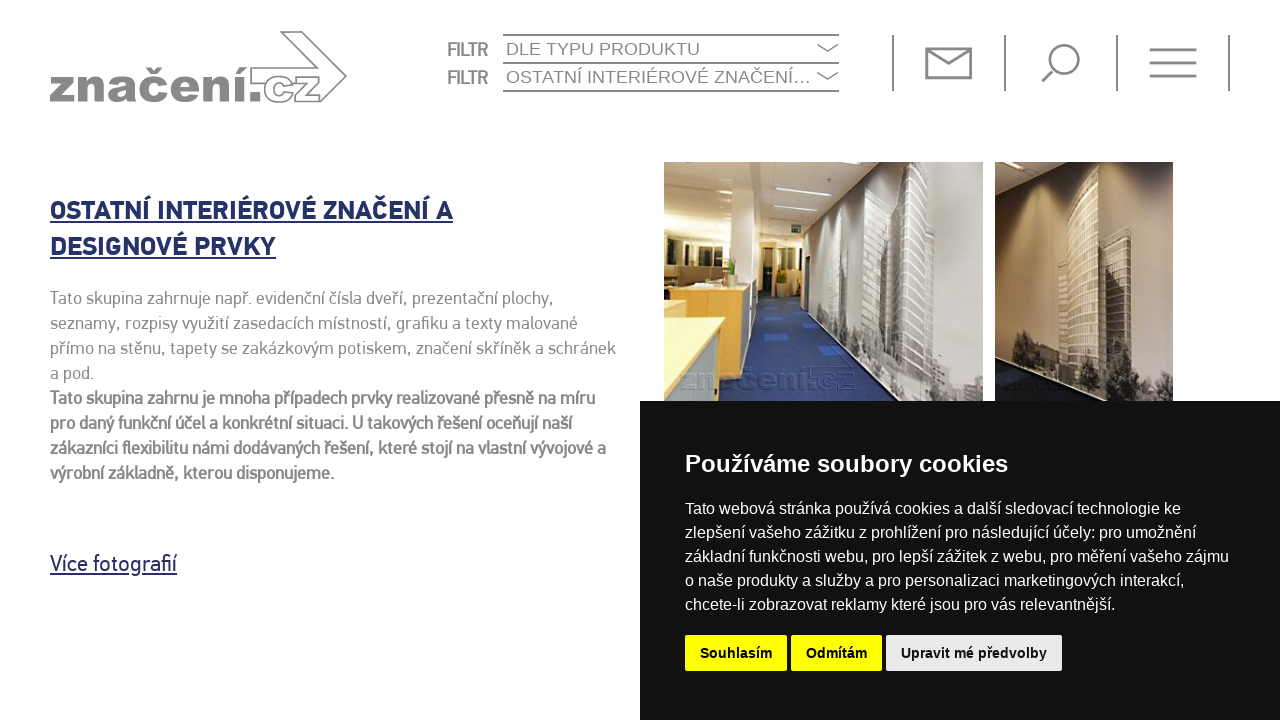

--- FILE ---
content_type: text/html; charset=UTF-8
request_url: https://www.znaceni.cz/fotogalerie/interierove-znaceni
body_size: 5958
content:

        <!DOCTYPE html>
        <html lang="cz">
        <head>
            <title>Značení.cz -  Navrhujeme informační značení a orientační systémy budov</title>
            <meta charset="utf-8">
            
            <meta name="author" content="Jaroslav Březina aka Muchylin">
            
            <meta http-equiv="last-modified" content="Fri, 30 Jan 2026 10:26:37 GMT" />
            <!-- <meta http-equiv="X-UA-Compatible" content="IE=edge">-->
            
            <meta name="viewport" content="width=device-width, initial-scale=1.0">
            <link rel="stylesheet" href="https://www.znaceni.cz/css/jBox.all.min.css" type="text/css" />
<link rel="stylesheet" href="https://www.znaceni.cz/css/fotogalerie.css" type="text/css" />
<link rel="stylesheet" href="https://www.znaceni.cz/css/general.css" type="text/css" />
<link rel="stylesheet" href="https://www.znaceni.cz/css/main.css" type="text/css" />
<link rel="stylesheet" href="https://www.znaceni.cz/css/full-half.css" type="text/css" />
<link rel="stylesheet" href="https://www.znaceni.cz/css/zig-zag.css" type="text/css" />
<link rel="stylesheet" href="https://www.znaceni.cz/css/original.css" type="text/css" />
<link rel="stylesheet" href="https://www.znaceni.cz/css/loader.css" type="text/css" />
        </head>
        <body class="fotogalerie" >
        <header>
<h1>
<a href="https://www.znaceni.cz/">Značení.cz
<svg>
<use xlink:href="https://www.znaceni.cz/images/logo.svg#znaceni-cz"></use>
</svg>
</a>
</h1>
<nav role="navigation" class="header">
<ul>
<li class="filters">
<div class="filter prodoblasti">
<label for="inp_prodoblasti">Filtr</label><select name="prodoblasti" id="inp_prodoblasti"><option value="" selected>Dle typu produktu</option><option value="orientacni-systemy">Orientační systémy</option><option value="svetelna-reklama">Světelná reklama</option><option value="svetelne-pylony">Světelné pylony</option></select>
<span class="select_arrow">
<svg viewBox="0 0 31 31">
<use xlink:href="https://www.znaceni.cz/images/icons.svg#select_arrow"></use>
</svg>
</span>
</div>
<div class="filter funkskup">
<label for="inp_funkskup">Filtr</label><select name="funkskup" id="inp_funkskup"><option value="">Všechny typy značení</option><option value="exterierove-znaceni">Exteriérové orientační a prezentační systémy</option><option value="informacni-pylony">Pylony, totemy a prosvětlené exteriérové vitríny</option><option value="napisy-loga">Nesvětelné nápisy a loga</option><option value="svetelna-loga">Světelné nápisy, loga a světelné panely</option><option value="znaceni-vstupu">Značení u vstupů do budov</option><option value="znaceni-recepci">Značení recepcí a vstupních prostor</option><option value="oznaceni-pater">Značení na podlažích a směrové prvky</option><option value="tabulky-s-piktogramy">Značení nepersonálních místností a piktogramy</option><option value="tabulky-ke-kancelarim">Značení kanceláří, pracovišť a personálních místností</option><option value="informacni-vitriny">Nástěnky, vitríny, infostojany.</option><option value="interierove-znaceni" selected>Ostatní interiérové značení a designové prvky</option><option value="polepy-sklenenych-pricek">Polepy skleněných příček.</option><option value="znaceni-technickych-mistnosti">Značení zázemí, tech. místností a technologií budov</option><option value="znaceni-garazi">Značení podzemních garáží a parkovišť</option><option value="znaceni-pro-vyrobni-haly">Značení výrobních hal a výrobních technologií</option><option value="podlahove-znaceni">Podlahové značení</option><option value="bezpecnostni-znaceni">Bezpečnostní značení a únikové cesty</option><option value="reklamni-tabule">Reklamní nosiče</option></select>
<span class="select_arrow">
<svg viewBox="0 0 31 31">
<use xlink:href="https://www.znaceni.cz/images/icons.svg#select_arrow"></use>
</svg>
</span>
</div>
</li>
<li class="email">
<a class="" href="mailto:holub@znaceni.cz" data-show="email">
<svg viewBox="0 0 31 31">
Email
<use xlink:href="https://www.znaceni.cz/images/icons.svg#email"></use>
</svg>
</a>
</li>
<li class="hledat">
<a class="" href="https://www.znaceni.cz/hledat" data-show="hledat">
<svg viewBox="0 0 31 31">
Hledat
<use xlink:href="https://www.znaceni.cz/images/icons.svg#hledat"></use>
</svg>
</a>
</li>
<li class="menu">
<a class="" href="https://www.znaceni.cz/" data-show="menu">
<svg viewBox="0 0 31 31">
Menu
<use xlink:href="https://www.znaceni.cz/images/icons.svg#menu"></use>
</svg>
</a>
</li>
</ul>
</nav>
</header>
<nav role="navigation" class="side main-menu" data-side="menu" data-content="menu">
<ul class="main">
<li>
<a class="" href="https://www.znaceni.cz/realizace">
Klienti a realizace
</a>
</li>
<li>
<a class="" href="https://www.znaceni.cz/fotogalerie">
Fotogalerie
</a>
</li>
<li>
<a class="" href="https://www.znaceni.cz/oblasti-pusobnosti/">
Oblasti působnosti
</a>
</li>
<li>
<a class="" href="https://www.znaceni.cz/obchodni-informace">
Obchodní informace
</a>
</li>
</ul>
<ul>
<li>
<a class="" href="https://www.znaceni.cz/kontakty">
Kontakty
</a>
</li>
<li>
<a class="" href="https://www.znaceni.cz/informace-o-firme/">
Informace o firmě
</a>
</li>
<li>
<a class="" href="https://www.znaceni.cz/kariera">
Kariéra
</a>
</li>
</ul>
</nav>
<nav role="search" class="side center hledat" data-side="hledat" data-content="full">
<form role="search" action="https://www.znaceni.cz/hledat">
<div>
<label for="inp_hledat">Zadejte vyhledávaný text</label><input type="text" name="hledat" id="inp_hledat" value=""class="setFocus">
</div>
<div>
<button type="submit" id="btn_search" ><svg viewBox="0 0 31 31"><use xlink:href="https://www.znaceni.cz/images/icons.svg#hledat"></use></svg></button>
</div>
</form>
</nav>
<nav role="form" class="side center email" data-side="email" data-content="full">
<form role="form" action="https://www.znaceni.cz/email">
<div class="required">
<label for="inp_name">Jméno</label><input type="text" name="name" id="inp_name" value=""class="setFocus required">
</div>
<div>
<label for="inp_company">Společnost</label><input type="text" name="company" id="inp_company" value="">
</div>
<div class="required">
<label for="inp_email">Váš e-mail</label><input type="text" name="email" id="inp_email" value=""class="required">
</div>
<div>
<label for="inp_phone">Váš telefon</label><input type="text" name="phone" id="inp_phone" value="">
</div>
<div>
<label for="inp_message">Váš vzkaz</label><textarea name="message" id="inp_message" ></textarea>
</div>
<div class="gdpr">
<label for="inp_GDPR">souhlasím se zpracováním osobních údajů dle GDPR, více <a href="https://www.znaceni.cz/pdfs/gdpr.pdf" title="Informace o zpracování osobních údajů" class="clicked">zde</a></label><input type="checkbox" name="GDPR" id="inp_GDPR" value="true">
</div>
<div>
<input type="hidden" name="to" id="inp_to" value="">
Pole označená červenou hvězdičkou určitě vyplňte. Díky!
</div>
<div>
<button type="submit" id="btn_send" ><svg viewBox="0 0 31 31"><use xlink:href="https://www.znaceni.cz/images/icons.svg#email"></use></svg>Odeslat</button>
</div>
</form>
</nav>
<main role="main">
<section>
<article id="interierove-znaceni">
<div class="title">
<hr>
<a name="interierove-znaceni"></a>
<span>
<h2>Ostatní interiérové značení a designové prvky</h2>
</span>
<p>
Tato skupina zahrnuje např. evidenční čísla dveří, prezentační plochy, seznamy, rozpisy využití zasedacích místností, grafiku a texty malované přímo na stěnu, tapety se zakázkovým potiskem, značení skříněk a schránek a pod.<br />
<b>Tato skupina zahrnu je mnoha případech prvky realizované přesně na míru pro daný funkční účel a konkrétní situaci. U takových řešení oceňují naší zákazníci flexibilitu námi dodávaných řešení, které stojí na vlastní vývojové a výrobní základně, kterou disponujeme.</b>
</p>
<nav class="mobile-hidden">
<ul>
<li>
<a href="https://www.znaceni.cz/fotogalerie/OIZ" class="fotkySkupiny OIZ" data-target="interierove-znaceni" data-title="Méně fotografií">Více fotografií</a>
</li>
</ul>
</nav>
<hr>
</div>
<div class="images">
<a href="https://www.znaceni.cz/photos/11466-01_20_oiz_17_fir_x1_net.jpg" data-jbox-image="interierove-znaceni" title="Originální tapeta zhotovená z černobílé reporodukce fotografie objektu Filadelfie, ve které se nachází recepce společnosti Passerinvest.<br>Vliesová tapeta s potiskem dle grafické předlohy, instalovaná lepením na čistý a hladký podklad. Tapeta je nainstalována po celé délce jedné stěny recepce.">
<img src="https://www.znaceni.cz/photos/fotogalerie/11466-01_20_oiz_17_fir_x1_net.jpg" loading="lazy" />
</a>
<a href="https://www.znaceni.cz/photos/11466-01_21_oiz_18_fir_x2_net.jpg" data-jbox-image="interierove-znaceni" title="Detail tapety instalované na stěně vstupního prostoru.<br>Vliesová tapeta.">
<img src="https://www.znaceni.cz/photos/fotogalerie/11466-01_21_oiz_18_fir_x2_net.jpg" loading="lazy" />
</a>
<a href="https://www.znaceni.cz/photos/11314-01_27_oiz_15_sko_y1_net.jpg" data-jbox-image="interierove-znaceni" title="Vstupní hala vítá každého žáčka citátem, který  je slyšet i z učeben školy.<br>Citát je zhotoven písmomalířskou technologiíí na stěnu interiérovou barvou na bazi akrylátu.">
<img src="https://www.znaceni.cz/photos/fotogalerie/11314-01_27_oiz_15_sko_y1_net.jpg" loading="lazy" />
</a>
<a href="https://www.znaceni.cz/photos/11269-01_31_oiz_28_sko_y1_net.jpg" data-jbox-image="interierove-znaceni" title="Číslo šatní skříňky.<br>Štítek z dvouvrstvého plastu s čelní plochou v dezénu stříbrný kov. Popisy vygravírovány do modrého jádra tabulky.">
<img src="https://www.znaceni.cz/photos/fotogalerie/11269-01_31_oiz_28_sko_y1_net.jpg" loading="lazy" />
</a>
<a href="https://www.znaceni.cz/photos/11269-01_33_oiz_29_sko_y1_net.jpg" data-jbox-image="interierove-znaceni" title="Přívěsek na klíče slouží k vzájemné identifikaci klíčů a šatních skříněk.<br>Přívěsek  z dvouvrstvého plastu s čelní plochou v dezénu stříbrný kov. Popisy vygravírovány do modrého jádra tabulky.">
<img src="https://www.znaceni.cz/photos/fotogalerie/11269-01_33_oiz_29_sko_y1_net.jpg" loading="lazy" />
</a>
<a href="https://www.znaceni.cz/photos/11147-02_40_oiz_10_byt_x1_net.jpg" data-jbox-image="interierove-znaceni" title="Čísla bytů na poštovních schránkách bytového domu.<br>Tabulka z duralu s povrchovou úpravou stříbrný elox. Popisy vygravírovány a vybarveny.">
<img src="https://www.znaceni.cz/photos/fotogalerie/11147-02_40_oiz_10_byt_x1_net.jpg" loading="lazy" />
</a>
<a href="https://www.znaceni.cz/photos/10978-01_46_oiz_10_obc_x2_net.jpg" data-jbox-image="interierove-znaceni" title="Prosvětlený interiérový designový prvek. Jednotlivé zavěšené boxy jsou barevně sladěny s logem projektu.<br>Atypický světelný prvek realizovaný dle návrhu hlavního architekta projektu Eurovea.">
<img src="https://www.znaceni.cz/photos/fotogalerie/10978-01_46_oiz_10_obc_x2_net.jpg" loading="lazy" />
</a>
<a href="https://www.znaceni.cz/photos/10914-01_51_oiz_33_hot_x1_net.jpg" data-jbox-image="interierove-znaceni" title="Detail značení pokojů v ubytovací části hotelu s kongresovým centrem.<br>Jednotlivé znaky z broušené nerezi lepené na lakované dýhované dveře.">
<img src="https://www.znaceni.cz/photos/fotogalerie/10914-01_51_oiz_33_hot_x1_net.jpg" loading="lazy" />
</a>
<a href="https://www.znaceni.cz/photos/10914-01_52_oiz__jin_x1_net.jpg" data-jbox-image="interierove-znaceni" title="Detail evidenčního značení místností ve veřejných prostorách hotelu.<br>Štítek z broušené nerezi s vypískovaným evidenčním číslem. Lepeno na zárubeň dveří.">
<img src="https://www.znaceni.cz/photos/fotogalerie/10914-01_52_oiz__jin_x1_net.jpg" loading="lazy" />
</a>
<a href="https://www.znaceni.cz/photos/10850-01_15_oiz__obc_x2_net.jpg" data-jbox-image="interierove-znaceni" title="Interiérové plastické prosvětlené logo Bogaboo.<br>Tvarový panel z opálového a čirého PMMA. Leštěné hrany. Plošné a hranové prosvětlení. Zářivkový světelný zdroj.">
<img src="https://www.znaceni.cz/photos/fotogalerie/10850-01_15_oiz__obc_x2_net.jpg" loading="lazy" />
</a>
<a href="https://www.znaceni.cz/photos/10722-01_25_oiz_46_ver_x1_net.jpg" data-jbox-image="interierove-znaceni" title="Úřední deska soudu.<br>Vícenásobná informační plocha pro interiérové použití. Vložené výtisky kryté čirým akrylátem. Kotvení oboustranných informačních desek v otočných čepech.">
</a>
<a href="https://www.znaceni.cz/photos/10722-01_60_oiz_75_ver_x1_net.jpg" data-jbox-image="interierove-znaceni" title="Telefonní seznam u komunikátoru u vstupu do prostor s omezeným pohybem veřejnosti.<br>Tabulka SN 02 pro vložený výtisk A4 se snadnou obměnou.">
</a>
<a href="https://www.znaceni.cz/photos/10622-01_34_oiz__kul_x1_net.jpg" data-jbox-image="interierove-znaceni" title="Evidenční číslo dveří. Slouží zejména správě budovy a evidenčním účelům.<br>Štítek z dvouvrstvého plastu s čelní plochou v dezénu broušené nerezi a popisy vygravírovanými do černého jádra tabulky.">
</a>
<a href="https://www.znaceni.cz/photos/10578-01_50_oiz__spo_x1_net.jpg" data-jbox-image="interierove-znaceni" title="Evidenční číslo dveří.<br>Štítek z dvouvrstvého plastu s čelní plochou v dezénu broušené nerezi a popisy vygravírovanými do černého jádra tabulky.">
</a>
<a href="https://www.znaceni.cz/photos/10578-01_82_oiz__spo_x2_net.jpg" data-jbox-image="interierove-znaceni" title="Detail označení skříňky.<br>Dvouvrstvý popis z jakostních samolepících fólií  lepený do prolisu.">
</a>
<a href="https://www.znaceni.cz/photos/10549-08_34_oiz__fir_x1_net.jpg" data-jbox-image="interierove-znaceni" title="Doplňková informační tabule.<br>Tabulka z tvrzeného hliníku s čelní plochou v dezénu broušený elox  a popisy z jakostních samolepících fólií.">
</a>
<a href="https://www.znaceni.cz/photos/10527-01_60_oiz_80_ver_x1_net.jpg" data-jbox-image="interierove-znaceni" title="Číslo místnosti.<br>Jednotlivé číslice na jednotící lince. 
Plast s čelní plochou v dezénu kartáčovaná mosaz.">
</a>
<a href="https://www.znaceni.cz/photos/10472-50_28_oiz__fir_x1_net.jpg" data-jbox-image="interierove-znaceni" title="Projektové prezentační panely. Na každém panelu jsou informace o jednom projektu developera a panel je umístěn tak, aby byl čitelný jak z prostor showroomu tak i z vnějšku budovy.<br>Zavěšený oboustranný interiérový panel z plastu s oboustranným UV stálým tiskem. 
Horní a spodní lišta z profilů z broušené nerezi. Zavěšení na nerezových lankách procházejících stropním podhledem.">
</a>
<a href="https://www.znaceni.cz/photos/10472-50_30_oiz__fir_x2_net.jpg" data-jbox-image="interierove-znaceni" title="Detail interiérového zavěšeného prezentačního panelu.<br>Zavěšený oboustranný interiérový panel z plastu s oboustranným UV stálým tiskem. 
Horní a spodní lišta z profilů z broušené nerezi. Zavěšení na nerezových lankách procházejících stropním podhledem.">
</a>
<a href="https://www.znaceni.cz/photos/10472-50_41_oiz__fir_x2_net.jpg" data-jbox-image="interierove-znaceni" title="Velkoplošný letecký snímek Prahy.<br>Oboustranná zavěšená tabule zhotovená ze tří segmentů z bezpečnostního skla. Mapa tištěná na samolepící fólii UV stálým tiskem s laminací.
Upevnění skel do profilů z broušené nerezi kotvených k nerezovým lanům vypnutým mezi podlahou a stropem.">
</a>
<a href="https://www.znaceni.cz/photos/10472-50_42_oiz__fir_x1_net.jpg" data-jbox-image="interierove-znaceni" title="Detail tabule s leteckým snímkem.<br>Všechny díly včetně spojovacího materiálu jsou z pohledové nerezi a vypínací lana jsou po průchodu stropem a podlahou kotvena do skeletu budovy.">
</a>
<a href="https://www.znaceni.cz/photos/10472-50_46_oiz_93_fir_x1_net.jpg" data-jbox-image="interierove-znaceni" title="Prezntační panel s umístěním projektů developera v mapě Evropy.<br>Jednostranný panel s informační plochou ze segmentů z bezpečnostního skla s tištěnou grafikou na zadní straně skla.
Upevnění do profilů z broušené nerezi, které jsou přes distanční sloupky kotveny do stěny.">
</a>
<a href="https://www.znaceni.cz/photos/10472-50_47_oiz__fir_x2_net.jpg" data-jbox-image="interierove-znaceni" title="Legenda k prezentačnímu panelu, kde jsou umístěny vizitky jednotlivých projektů s čísly v souladu s pozicemi na mapě Evropy.<br>Jednostranný panel s informační plochou z bezpečnostního skla s tištěnou grafikou na zadní straně skla a jednotlivými postupně doplňovanými samolepícími štítky z čela informační plochy.
Upevnění do profilů z broušené nerezi, které jsou přes distanční sloupky kotveny do stěny.">
</a>
<a href="https://www.znaceni.cz/photos/10472-50_70_oiz__fir_x1_net.jpg" data-jbox-image="interierove-znaceni" title="Interiérové dekorační logo.<br>Malba na interiérovou stěnu písmomalířskou technikou.">
</a>
<a href="https://www.znaceni.cz/photos/10471-90_90_oiz_90_fir_x1_net.jpg" data-jbox-image="interierove-znaceni" title="Označení šatních skříněk.<br>Tabulka ze segmentů z probarveného akrylátu na pozadí z probarveného PVC. Spodní modul pro vložení proužku se jménem (výtisk) krytým čirým antireflexním akrylátem.
Popisy záhlaví z jakostních samolepících fólií.">
</a>
</div>
<nav class="mobile-visible">
<ul>
<li>
<a href="https://www.znaceni.cz/fotogalerie/OIZ" class="fotkySkupiny OIZ" data-target="interierove-znaceni" data-title="Méně fotografií">Více fotografií</a>
</li>
</ul>
</nav>
</article>
</section>
</main>
<!-- Cookie Consent by TermsFeed https://www.TermsFeed.com -->
<script type="text/javascript" src="//www.termsfeed.com/public/cookie-consent/4.2.0/cookie-consent.js" charset="UTF-8"></script>
<script type="text/javascript" charset="UTF-8">
    document.addEventListener('DOMContentLoaded', function () {
        cookieconsent.run({ "notice_banner_type": "simple", "consent_type": "express", "palette": "dark", "language": "cs", "page_load_consent_levels": ["strictly-necessary"], "notice_banner_reject_button_hide": false, "preferences_center_close_button_hide": false, "page_refresh_confirmation_buttons": false, "website_name": "Značení.cz", "website_privacy_policy_url": "https://www.znaceni.cz/pdfs/gdpr.pdf" });
    });
</script>

<noscript>Free cookie consent management tool by <a href="https://www.termsfeed.com/" rel="nofollow">TermsFeed</a></noscript>
<!-- End Cookie Consent by TermsFeed https://www.TermsFeed.com -->





<!-- Below is the link that users can use to open Preferences Center to change their preferences. Do not modify the ID parameter. Place it where appropriate, style it as needed. -->

<a href="#" id="open_preferences_center" title="Upravit nastavení cookies">
    <svg xmlns="http://www.w3.org/2000/svg" width="24" height="24" fill="currentColor" class="bi bi-cookie" viewBox="0 0 16 16">
        <path d="M6 7.5a1.5 1.5 0 1 1-3 0 1.5 1.5 0 0 1 3 0m4.5.5a1.5 1.5 0 1 0 0-3 1.5 1.5 0 0 0 0 3m-.5 3.5a1.5 1.5 0 1 1-3 0 1.5 1.5 0 0 1 3 0" />
        <path d="M8 0a7.96 7.96 0 0 0-4.075 1.114q-.245.102-.437.28A8 8 0 1 0 8 0m3.25 14.201a1.5 1.5 0 0 0-2.13.71A7 7 0 0 1 8 15a6.97 6.97 0 0 1-3.845-1.15 1.5 1.5 0 1 0-2.005-2.005A6.97 6.97 0 0 1 1 8c0-1.953.8-3.719 2.09-4.989a1.5 1.5 0 1 0 2.469-1.574A7 7 0 0 1 8 1c1.42 0 2.742.423 3.845 1.15a1.5 1.5 0 1 0 2.005 2.005A6.97 6.97 0 0 1 15 8c0 .596-.074 1.174-.214 1.727a1.5 1.5 0 1 0-1.025 2.25 7 7 0 0 1-2.51 2.224Z" />
    </svg>
</a>
        <script src="https://www.znaceni.cz/js/jquery.min.js"></script>
<script src="https://www.znaceni.cz/js/jBox.all.min.js"></script>
<script>var token = '';
var URL_BASE = 'https://www.znaceni.cz/';
var URL_JS = 'https://www.znaceni.cz/js/';
var URL_AJAX = 'https://www.znaceni.cz/ajax/';
var URL_CSS = 'https://www.znaceni.cz/css/';
var activeBlock = 'fotogalerie';
var recaptchaSiteKey = '6LeemrAdAAAAABLjZE59Bu485aU6vfookVatbB1r';</script>
<script src="https://www.znaceni.cz/js/class.core.js"></script>
<script src="https://www.znaceni.cz/js/class.actions.js"></script>
<script src="https://www.znaceni.cz/js/loader.js"></script>
        </body>
        </html>

--- FILE ---
content_type: text/css
request_url: https://www.znaceni.cz/css/fotogalerie.css
body_size: 974
content:
:root {
    --image-max-height: 16rem;
    --image-margin: 0.8rem;
}

body.fotogalerie header svg {
    fill: #898989;
}

body.fotogalerie header nav svg {
    fill: #898989;
}

body.fotogalerie header h1 a {
    color: #898989;
}

body.fotogalerie header h1 a span {
    -webkit-text-stroke-color: #898989;
}

body.fotogalerie header nav.header ul li {
    border-left-color: #898989;
}

body.fotogalerie header nav.header ul li:last-child {
    border-right-color: #898989;
}

body.fotogalerie header nav.header ul li a {
    color: #898989;
}

body.fotogalerie {
    background-image: none;
}

body.fotogalerie section {
    display: block;
}

body.fotogalerie section article {
    margin-top: unset;
    display: flex;
    /* flex-grow: unset; */
    flex-direction: row;
    /* flex-wrap: wrap; */
    /* width: 100%; */
    margin: 0 0 60px 0;
    justify-content: space-between;
}

body.fotogalerie section article:nth-child(2n) {
    flex-direction: row-reverse;
}

body.fotogalerie section article:last-child {
    margin-bottom: 50px;
}

body.fotogalerie section article>div {
    width: 48%;
}

body.fotogalerie section article>div.image img {
    max-width: 100%;
    max-height: 50rem;
}

body.fotogalerie section article>div.title {
    text-align: left;
    display: flex;
    align-items: start;
    justify-content: center;
    position: relative;
    flex-direction: column;
}

body.fotogalerie section article>div.title h2 {
    color: #263368;
    margin-top: 2rem;
    text-transform: uppercase;
    font-size: 1.7rem;
    text-decoration: underline;
    margin-right: 5rem;
}

body.fotogalerie section article:not(:first-child) > div.title h2 {
	margin-top: 4rem;
}

body.fotogalerie section article>div.title hr {
    position: absolute;
    border: 1px solid #898989;
    width: 60%;
    left: calc(50% - 30%);
}

body.fotogalerie section article>div.title hr:first-of-type {
    top: 0;
}

body.fotogalerie section article>div.title hr:last-of-type {
    bottom: 0;
}

body.fotogalerie section article:first-child > div.title hr:first-of-type {
	display: none;
}
/*
body.fotogalerie section article:first-child>div.title hr {
    top: unset;
    bottom: 0;
}
*/
body.fotogalerie section article:last-child>div.title hr {
    top: 0;
    bottom: unset;
}

body.fotogalerie section article:first-child:last-child>div.title hr {
    display: none;
}

body.fotogalerie section article>div.title {
    justify-content: flex-start;
}

body.fotogalerie section article>div.title p {
    color: #898989;
    font-size: 1.2rem;
    margin: 0;
}

body.fotogalerie section article>div.title span {
    display: inline-block;
    width: 100%;
}

body.fotogalerie section article .images img {
    max-height: var(--image-max-height);
    transition: filter .5s;
}

body.fotogalerie section article .images img:hover {
    filter: grayscale(100%);
    outline: 2px #000 solid;
    outline-offset: -2px;
}

body.fotogalerie section article .images a {
    margin: 0 var(--image-margin) var(--image-margin) 0;
    float: left;
    /*overflow: hidden; dělá to problémy */
}

body.fotogalerie section article .images {
    max-height: calc((var(--image-max-height) + var(--image-margin)) * 2);
    overflow: hidden;
}

body.fotogalerie main nav ul {
    color: #2B2D68;
    margin-top: 0;
}

body.fotogalerie nav.side.center {
    display: flex;
    align-items: center;
}

body.fotogalerie nav.side.center ul {
    margin-top: 0;
}

body.fotogalerie nav.side.center ul a {
    font-size: 2rem;
    line-height: 3rem;
}

.imagesFull {
    max-height: none !important;
}

/*
.images-cover {
    overflow-y: auto;
}
*/

--- FILE ---
content_type: text/css
request_url: https://www.znaceni.cz/css/general.css
body_size: 271
content:
/* GENERAL */

.error {
    font-size: 1.3rem;
    background-color: #f00;
    color: #fff;
    font-weight: bold;
    padding: 1rem;
    margin: 1rem;
    text-align: center;
}

.hidden {
    display: none !important;
}

/* SCROLL TOP BUTTON */

.scrollTop {
    transition: .5s;
    position: fixed;
    bottom: 8px;
    right: 15px;
    z-index: 99;
}

.scrollTop.hidden {
    display: flex !important;
    right: -55px;
}

--- FILE ---
content_type: text/css
request_url: https://www.znaceni.cz/css/main.css
body_size: 2561
content:
:root {
    --menu-height: 130px;
    --main-top: calc(var(--menu-height) + 2.1rem);
    --side-space: 50px;
}

@font-face {
    font-family: 'PFDinTextPro-Regular';
    font-style: normal;
    font-weight: normal;
    src: url('../fonts/PFDinTextPro-Regular.woff') format('woff');
}

@font-face {
    font-family: 'PFDinTextPro-Bold';
    font-style: normal;
    font-weight: bold;
    src: url('../fonts/PFDinTextPro-Bold.woff') format('woff');
}

@font-face {
    font-family: 'GaramondPremierPro-Regular';
    font-style: normal;
    font-weight: normal;
    src: url('../fonts/garamondpremrpro.otf') format('truetype');
}

html,
body {
    color: #fff;
    font-family: 'PFDinTextPro-Regular', Verdana, Geneva, Tahoma, sans-serif;
    font-size: 16px;
    margin: 0;
    padding: 0;
    border: 0;
}

body {
    background-image: url(../images/znaceni.jpg);
    background-size: cover;
    background-position: top;
    background-repeat: no-repeat;
    background-attachment: fixed;
    overflow-x: hidden;
}

a {
    color: #000;
    text-decoration: none;
}

a[name] {
    display: block;
    position: relative;
    top: calc(var(--main-top) * -1);
    visibility: hidden;
}

label {
    font-weight: bold;
}

ul.pdf li {
    list-style-image: url('../images/pdf.png');
}

ul li.pdf {
    list-style-image: url('../images/pdf.png');
}

.clicked {
    color: inherit;
    font-weight: bold;
    text-decoration: underline;
    text-underline-offset: 0.2rem;
    text-decoration-thickness: 2px;

}

.clicked:hover {
    color: #000;
    text-underline-offset: 0.3rem;
    text-decoration-thickness: 4px;

}

body.full-half nav.crossroad {
    width: 37%;
    padding-left: 9%;
    /* margin-top: 1rem; */
    margin-bottom: 2rem;
}

nav.crossroad ul {
    display: flex;
    margin: 0;
    padding: 0;
    justify-content: space-between;
}

nav.crossroad ul li {
    list-style: none;
    color: #000 !important;
    font-weight: bold;
    text-decoration: underline;
    text-underline-offset: 0.2rem;
    text-decoration-thickness: 2px;
}

nav.crossroad ul li:hover {
    text-underline-offset: 0.3rem;
    text-decoration-thickness: 4px;
}




header {
    width: 100%;
    font-size: 3rem;
    height: var(--menu-height);
    position: fixed;
    top: 0;
    display: flex;
    flex-direction: row;
}

header.scrolled {
    background-color: rgba(0, 0, 0, 0.6);
    box-shadow: 0 0 10px rgba(0, 0, 0, 1);
    z-index: 2;
}

header.scrolled h1 a {
    color: #fff !important;
}

header.scrolled h1 a span {
    -webkit-text-stroke-color: #fff !important;
}

header.scrolled nav.header ul li {
    border-left-color: #fff !important;
}

header.scrolled nav.header ul li:last-child {
    border-right-color: #fff !important;
}

header.scrolled nav.header ul li a {
    color: #fff !important;
}

header.scrolled nav.header .filter {
    color: #fff !important;
}

header h1 {
    margin: 20px auto auto 50px;
    font-size: inherit;
    float: left;
    font-size: 0;
}

header h1 span {
    color: transparent;
    /*text-shadow: 3px 3px 0 #fff, -1px -1px 0 #fff, 1px -1px 0 #fff, -1px 1px 0 #fff, 1px 1px 0 #fff;*/
    -webkit-text-stroke: 2px #fff;
    -webkit-text-fill-color: transparent;
}

header svg {
    width: 19.8rem;
    height: 6.25rem;
    fill: #fff;
}

header nav svg {
    /*width: 19.8rem;*/
    /* height: calc(var(--menu-height) / 2); */
    height: 3.125rem;
    /*fill: #fff;*/
}

header li.hledat svg {
    /* width: 19.8rem; */
    /* margin: initial auto; */
    height: 2.62rem;
}

header.scrolled svg {
    fill: #fff !important;
}


header nav.header {
    float: right;
    margin: 35px 50px auto 0;
}

header nav.header ul {
    display: flex;
    flex-direction: row;
    list-style: none;
    margin: 0;
    padding: 0;
}

header nav.header ul li {
    width: 90px;
    border-left: 2px solid #fff;
    text-align: center;
    line-height: 3.5rem;
    padding: 10px;
    /* height: calc((var(--menu-height) / 2) - 0.7rem); */
    height: 2.42rem;
}

header nav.header ul li:last-child {
    border-right: 2px solid #fff;
}

header nav.header a {
    align-items: center;
    display: flex;
    width: 100%;
    flex-flow: row;
    height: 100%;
}

header nav.header a.out {
    transform: rotate(-270deg);
}

header nav.header a img {
    width: 50%;
    margin: auto;
}

header nav.side[data-content="menu"] {
    font-size: 1rem;
}


body main {
    clear: both;
    margin-top: var(--main-top);

    padding-left: var(--side-space);
    padding-right: var(--side-space);

}

body main section nav {
    margin: 3.5rem auto 0 0;
}

body main section nav ul {
    list-style: none;
    padding: 0;
}

body main section nav ul li {
    line-height: 3.5rem;
}

body main section nav ul li a {
    color: inherit;
    text-decoration: underline;
    text-underline-offset: 0.5rem;
    font-size: 1.5rem;
}

/* Boční menu */
nav.side {
    position: fixed;
    height: 100%;
    top: 0;
    margin-left: 100%;
    padding-right: 5%;
    background-color: rgba(64, 64, 64, .6);
    white-space: nowrap;
    z-index: 3;
}

nav.side a {
    color: #fff;
}

nav.side ul {
    list-style: none;
    margin-top: 50%;
}

nav.side ul.main {
    font-weight: bold;
}

nav.side ul li {
    list-style: none;
    line-height: 2rem;
}

nav.side ul li a {
    text-transform: uppercase;
}

nav.side ul li:last-child a {
    text-decoration: underline;
    text-decoration-thickness: 3px;
    text-underline-offset: 20px;
}

nav.side[data-content="page"] {
    font-size: 5rem;
    font-family: 'PFDinTextPro-Bold', Verdana, Geneva, Tahoma, sans-serif;
}

nav.side[data-content="page"] ul {
    margin-left: -20px;
}

nav.side[data-content="page"] ul li {
    line-height: 6rem;
}

.side.center {
    width: 100%;
}





/* transitions - animations */

main,
section,
nav.side,
header nav.header,
header nav.header a {
    transition: margin 1s;
}

header {
    transition: all .5s;
}

header nav.header a {
    transition: transform 1s;
}

section article h2 a {
    transition: color 1s;
}

nav.crossroad ul li,
.clicked {
    transition: all .1s;
}

.images {
    transition: transform 1s;
}



/* Hlavní strana */
body.main a {
    color: #fff;
    text-shadow: -1px 0 black, 0 1px black, 1px 0 black, 0 -1px black;
}

body.main main>div {
    width: calc(55%);
    margin: auto;
}

body.main section {
    display: flex;
    width: 100%;
    margin-top: 40vh;
}

body.main section article {
    flex-grow: 1;
    text-align: left;
    /* margin-top: calc(50vh - 10rem - var(--main-top)); */
}


body.main section article h2 {
    display: flex;
    align-items: center;
}


/* Kontakty */
body.kontakty section div {
    display: flex;
    flex-direction: row;
    flex-wrap: wrap;
}

body.kontakty section article {
    flex: 50%;
}

body.kontakty section article h3 {
    margin-bottom: 0;
    font-family: 'PFDinTextPro-Regular', Verdana, Geneva, Tahoma, sans-serif;
}

body.kontakty section article ul {
    list-style: none;
    padding-left: 0;
    font-size: 1.2rem;
    margin-top: 0;
    margin-bottom: 2rem;
}

body.kontakty section article ul a {
    color: inherit;
    text-decoration: underline;
}


/* Informace o firmě */
body.informace-o-firme main {
    display: flex;
    flex-direction: column;
}

body.informace-o-firme main h3 {
    font-family: 'PFDinTextPro-Regular', Verdana, Geneva, Tahoma, sans-serif !important;
    font-size: 2rem !important;
    margin-bottom: 2rem !important;
}

body.informace-o-firme main ul li {
    color: #898989;
    font-size: 1.2rem;
}

body.informace-o-firme main h4 {
    font-size: 1.3rem;
}

/* Kariéra */
body.kariera main h3 {
    font-family: 'PFDinTextPro-Regular', Verdana, Geneva, Tahoma, sans-serif !important;
    font-size: 2rem !important;
    margin-bottom: 2rem !important;
}

body.kariera main ul li {
    color: #898989;
    font-size: 1.2rem;
}

/* Obchodní informace*/
/* Informace o firmě */
body.obchodni-informace main {
    display: flex;
    flex-direction: column;
}

body.obchodni-informace main h3 {
    font-family: 'PFDinTextPro-Regular', Verdana, Geneva, Tahoma, sans-serif !important;
    font-size: 2rem !important;
    margin-bottom: 2rem !important;
}

body.obchodni-informace main ul li {
    color: #898989;
    font-size: 1.2rem;
}

body.obchodni-informace main h4 {
    font-size: 1.3rem;
}

/* Hledání */

nav.hledat {
    height: var(--menu-height);
    justify-content: center;
    display: flex;
    align-items: center;
}

nav.hledat>form {
    display: flex;
    flex-direction: row;
}

nav.hledat>form label {
    margin-bottom: 2px;
}

nav.hledat>form input {
    font-size: 2rem;
    width: 20rem;
}

nav.hledat>form div:first-child {
    display: flex;
    flex-direction: column;
}

nav.hledat>form div:last-child {
    display: flex;
    align-items: end;
    margin-left: 0.5rem;
}

nav.hledat button {

    background: none;
    border: none;
    padding: 0;
    margin: 0;
    cursor: pointer;
}

nav.hledat button svg {
    height: 2.5rem;
    fill: #fff;
}

.highlight {
    display: inline-block;
    font-weight: bold;
    background-color: #FF0;
    color: #000;
    padding: 0 4px 2px 4px;
}

.hledat-nechci {
    text-align: center;
    font-size: 2rem;
}

body.hledat h2 {
    color: #898989;
}

body.hledat .title {
    padding-right: 1rem;
    padding-left: 1rem;
}

body.hledat .title p {
    color: #898989;
    font-size: 1.4rem;
    font-weight: normal;
    line-height: 1.8rem;
}

.hledat-info {
    color: #000;
}

.hledat-nechci {
    color: #000;
}

/* fotogalerie */

.jBox-image-label.active {
    background-color: rgba(0, 0, 0, 0.7);
    font-size: 1.1rem;
    font-weight: bold;
}

/* otočená logika popisku */
.jBox-image-label.active.expanded {
    text-overflow: ellipsis;
    white-space: nowrap;
    overflow: hidden;
}

.jBox-image-label:not(.expanded) {
    white-space: normal;
    overflow: visible;
}

nav.email div.gdpr {
    flex-direction: row-reverse;
}

nav.email div.gdpr input {
    width: 1rem;
    height: 1rem;
}

/* doladoladění 2022-07-21 */

/*body.realizace.list section article:not(:first-child)>div.title p {*/
body.realizace.list section article>div.title p {
    margin-top: 11rem;
}

body section article>div.title p {
    color: #898989;
    font-size: 1.2rem;
    margin-right: var(--side-space);
    margin-left: 0;
}

body.realizace.list section article>div.title {
    justify-content: flex-start;
}

/* Cookie consent */
#open_preferences_center {
    position: fixed;
    right: 3px;
    bottom: 0;
}

--- FILE ---
content_type: text/css
request_url: https://www.znaceni.cz/css/full-half.css
body_size: 724
content:
/* Full-half - Plná polovina */

body.full-half header svg {
    fill: #263368;
}

body.full-half header nav svg {
    fill: #fff;
}


body.full-half {
    background-image: none;
}

body.full-half section {
    margin-bottom: calc(22vh - var(--menu-height));
}

body.full-half section article {
    text-align: left;
}

body.full-half main aside {
    background-size: cover;
    width: 50%;
    position: fixed;
    right: 0px;
    height: 100%;
    top: 0;
    z-index: -10;
}

body.full-half header h1 a {
    color: #263368;
}

body.full-half header h1 a span {
    -webkit-text-stroke-color: #263368;
}

body.full-half h2 {
    color: #898989;
    text-decoration: underline;
    text-transform: uppercase;
    text-decoration-thickness: 2px;
    text-underline-offset: 6px;
    text-decoration-color: #898989;
    margin-top: 0;
    margin-bottom: 3.2rem;
    font-family: 'PFDinTextPro-Bold', Verdana, Geneva, Tahoma, sans-serif;
    font-weight: bold;
    font-size: 1.6rem;
    margin-left: calc(var(--side-space)*2)
}

body.full-half section h2 {
    margin-left: 0;
}

body.full-half main h3 {
    font-family: 'GaramondPremierPro-Regular';
    font-weight: normal;
    font-size: 2.5rem;
    margin-top: 0;
    margin-bottom: 4rem;
    line-height: 2.5rem;
}

body.full-half main p {
    color: #898989;
    font-size: 1.4rem;
    font-weight: normal;
    line-height: 1.8rem;
}

body.full-half main section {
    width: 37%;
    float: left;
    color: #2B2D68;
    padding-left: calc(var(--side-space)*2);
}

@media only screen and (max-width: 399px) {
    
    body.full-half h2{
        margin-left: 0;
    }

    body.full-half header nav svg {
        fill: #2B2D68;
    }
    body.full-half header ul li {
        border-color: #2B2D68;
    }  
    body.full-half header nav.header ul li:last-child {
        border-color:  #2B2D68;
    }
    
}

@media only screen and (min-width: 400px) and (max-width: 549px) {
    body.full-half h2{
        margin-left: 0;
    }

    body.full-half header nav svg {
        fill: #2B2D68;
    }
    body.full-half header ul li {
        border-color: #2B2D68;
    }  
    body.full-half header nav.header ul li:last-child {
        border-color:  #2B2D68;
    }
    
}

@media only screen and (min-width: 550px) and (max-width: 749px) {
    body.full-half h2{
        margin-left: 0;
    }

    body.full-half header nav svg {
        fill: #2B2D68;
    }
    body.full-half header ul li {
        border-color: #2B2D68;
    }  
    body.full-half header nav.header ul li:last-child {
        border-color:  #2B2D68;
    }
    
}

--- FILE ---
content_type: text/css
request_url: https://www.znaceni.cz/css/zig-zag.css
body_size: 732
content:
/* Zig-zag cik-cak */

body.zig-zag header h1 a {
    color: #898989;
}

body.zig-zag header h1 a span {
    -webkit-text-stroke-color: #898989;
}

body.zig-zag header nav.header ul li {
    border-left-color: #898989;
}

body.zig-zag header nav.header ul li:last-child {
    border-right-color: #898989;
}

body.zig-zag header nav.header ul li a {
    color: #898989;
}

body.zig-zag {
    background-image: none;
}

body.zig-zag section {
    display: block;
}

body.zig-zag section article {
    margin-top: unset;
    display: flex;
    flex-grow: unset;
    flex-direction: row;
    /*flex-wrap: wrap;*/
    /* width: 100%; */
    margin: 0 0 60px 0;
}

body.zig-zag section article:nth-child(2n) {
    flex-direction: row-reverse;
}

body.zig-zag section article:last-child {
    margin-bottom: 50px;
}

body.zig-zag section article>div {
    width: 50%;
}

body.zig-zag section article>div.image img {
    max-width: 100%;
    max-height: 50rem;
}

body.zig-zag section article>div.title {
    text-align: center;
    display: flex;
    align-items: center;
    justify-content: center;
    position: relative;
    flex-flow: column;
}

body.zig-zag section article>div.title h2,
body.zig-zag section article>div .ash2 {
    color: #898989;
    margin-top: 0;
    text-transform: uppercase;
    font-size: 3.7rem;
    font-family: 'PFDinTextPro-Bold', Verdana, Geneva, Tahoma, sans-serif;
    font-weight: bold;
    margin-bottom: 0.9rem;
}



body.zig-zag main section nav ul li a {
    color: #263368;
}


body.zig-zag section article>div.title h3 {
    font-family: 'GaramondPremierPro-Regular';
    color: #263368;
    margin-bottom: 0;
    font-weight: normal;
    font-size: 2.4rem;
}

body.zig-zag section article>div.title hr {
    position: absolute;
    border: 1px solid #898989;
    width: 60%;
    margin: 0;
}

body.zig-zag section article>div.title hr:first-of-type {
    top: 0;
}

body.zig-zag section article>div.title hr:last-of-type {
    bottom: 0;
}

body.zig-zag section article:last-child>div.title hr {
    top: 0;
    bottom: unset;
}

body.zig-zag section article:first-child>div.title hr {
    top: unset;
    bottom: 0;
}

body.zig-zag header svg {
    fill: #898989;
}

body.zig-zag header nav svg {
    fill: #898989;
}

body.zig-zag section article:nth-child(2n) > div.title p{
    margin-left: var(--side-space);
    margin-right: 0;
}

--- FILE ---
content_type: text/css
request_url: https://www.znaceni.cz/css/original.css
body_size: 2986
content:


section article.active {
    z-index: 10;
}

section article.active.gray a {
    color: #8c8c8c;
}

section article h2 {
    font-family: 'PFDinTextPro-Bold', Verdana, Geneva, Tahoma, sans-serif;
    font-weight: bold;
    font-size: 3rem;
}


section article h2 a {
    text-transform: uppercase;
}

section article h2 a .underline {
    text-decoration: underline;
    text-decoration-thickness: 3px;
    text-underline-offset: 10px;
}

section article h2 a .underline::before {
    content: "\a ";
    white-space: pre;
}

section article:first-child h2 {
    justify-content: flex-start;
}

section article:nth-child(2) h2 {
    justify-content: center;
}

section article:last-child h2 {
    justify-content: flex-end;
}




header nav.header .filters {
    display: flex;
    color: #898989;
    font-size: 1.2rem;
    border-left: none;
    padding-right: 25px;
    width: unset;
    /* align-items: start; */
    /* margin-top: -5px; */
    flex-direction: column;
    justify-content: center;
    line-height: unset;
    max-width: 28rem;
}

header nav.header .filter {
	position: relative;
	width: 100%;
	margin-top: -2px;
	display: flex;
	flex-direction: row;
	align-items: center;
}

header nav.header .filter:first-child {
    margin-top: 0;
}

header nav.header .filter label {
	text-transform: uppercase;
	margin-right: 1rem;
	/* vertical-align: middle; */
	font-size: 1.2rem;
	/* height: 2rem; */
}

header nav.header .filter select {
	vertical-align: middle;
	/* margin-top: -5px; */
	border-width: 2px 0;
	border-style: solid;
	border-color: #898989;
	color: #898989;
	text-transform: uppercase;
	padding: 3px;
	font-size: 1.2rem;
	outline: none;
	box-shadow: inset 0 0 0 5px rgba(255, 255, 255, 0) !important;
	-moz-appearance: none;
	-webkit-appearance: none;
	appearance: none;
	min-width: 12rem;
	display: inline-block;
	background-color: rgba(255, 255, 255, 0);
	height: 2rem;
	width: 80%;
	padding-right: calc(1.5rem + 2px);
	overflow: hidden;
	text-overflow: ellipsis;
}

header.scrolled nav.header .filter select {
    border-color: #fff !important;
    color: #fff !important;
}

header.scrolled nav.header .filter select option {
    color: #000 !important;
}

/*
header nav.header .filter::after {
	content: "v";
	font-size: .5em;
	position: absolute;
	margin-left: -17px;
	top: calc(50% - 0.3em);
	line-height: .5em;
	color: #898989;
}

header.scrolled nav.header .filter::after {
	color: #fff;
}
*/

header nav.header .filter .select_arrow{
	/* position: absolute; */
	width: 1.5rem;
	height: calc(2rem - 4px);
	/* right: 8px; */
	/* margin-top: 0.1rem; */
	z-index: -1;
	margin-left: calc(-1.5rem - 2px);
	/* background-color: rgba(255,255,255,0.7); */
	padding-left: 2px;
}

header nav.header .filter .select_arrow svg {
    width: 100%;
    height: 100%;
}

body section article .image {
    text-align: center;
}




nav.side[data-side='seznam-oblasti'] ul li:last-child a {
    text-underline-offset: 10px;
}

/* LightBox2 hacks */

/* hledání */


/* email*/

nav.email {

    justify-content: center;
    display: flex;
    align-items: center;
}

nav.email button {
	border: none;
	/* padding: 0; */
	margin: 0;
	cursor: pointer;
	display: flex;
	flex-direction: column;
	color: #fff;
	font-size: 1rem;
	background-color: rgba(0,0,0,.2);
	padding: 3px 0 7px 0;
	width: 6rem;
	border-radius: 5px;
	align-self: center;
}

nav.email button:hover {
    background-color: rgba(0,0,0,.4);
}

nav.email button svg {
    height: 2.5rem;
    fill: #fff;
}

nav.email>form {
    display: flex;
    flex-direction: column;
    gap: 0.5rem;
}

nav.email>form label {
    margin-bottom: 2px;
}

nav.email>form input, nav.email>form textarea {
    font-size: 2rem;
    font-family: "PFDinTextPro-Regular";
}

nav.email form>div {
    display: flex;
    flex-direction: column;
}

nav.email form>div:last-child {}

nav.email form>div span {
    display: none;
}

nav.email form>div.alert span {
    background-color: red;
    height: 5px;
    display: inline-block;
    border-radius: 5px;
    margin-top: -3px;
    margin-left: -4px;
    margin-right: -4px;
}

nav.email form>div.alert input {
    background-color: #faa;
}

input, textarea {
    border: 2px solid #666;
    border-radius: 5px;
}

.required label::before {
	content: '*';
	color: red;
	font-size: 2rem;
	position: absolute;
	margin-left: -1.5rem;
	margin-top: 2.2rem;
	background-color: rgba(0,0,0,.2);
	line-height: 2rem;
	height: 1.2rem;
	/* padding: 1px; */
	width: 1.2rem;
	text-align: center;
	border-radius: 50%;
}

/* oblasti působnosti */
body.oblasti-pusobnosti section article>div.title h2 {
    color: #263368;
    margin-top: 2rem;
    text-transform: uppercase;
    font-size: 1.7rem;
    text-decoration: underline;
}

body.oblasti-pusobnosti main section nav {
    margin: 3.5rem auto;
}

body.oblasti-pusobnosti.list section article>div.image {
    text-align: center;
}

body.oblasti-pusobnosti.list section article>div.title p {
    color: #898989;
    font-size: 1.3rem;
    margin: 0 2.4rem;
}


/* RESPONZIVITA */

@media only screen and (max-width: 399px) {
    /* h1::before {
        content: 'max 399px...';
        font-size: 12px;
        position: absolute;
        top: 0;
        right: 0;
        background-color: #000;
        color: #fff;
    } */

    :root {
        --menu-height: 190px;
    }

    html, body {
        font-size: 10px;
    }
    main>div {
        width: calc(40%);
    }

    main {
        margin-top: calc(var(--main-top) + 2rem) !important;
        padding-left: calc(var(--side-space)/2) !important;
        padding-right: calc(var(--side-space)/2) !important;
    }    



    body.full-half main aside {
        width: 100%;
        height: 100%;
        opacity: .2;
    }    

    body.full-half main section {
        width: 100%;
        float: none;
        padding: 0;
    }

    body.main section {
        flex-flow: column;
        margin-top: 30vh !important;
    }

    section article h2 {
        justify-content: flex-start !important;
    }

    header {
        flex-direction: column;
        padding-bottom: 1rem;
    }

    header h1 {
        margin: 0 auto 0 auto;
        float: unset;
    }

    header nav.header {
        float: unset;
        margin: 1rem auto 0;
        color: #000;
    }

    header nav.header ul {
        display: flex;
        justify-content: space-evenly;
        padding: 0;
    }
/*
    body:not(.main) header nav.header ul li {
        padding: 10px 0px !important;
        border-color: #000 !important;
    }
 
    body:not(.main) header nav svg {
        fill: #000 !important;
    }    
*/
    body main p {
        color: #5e5e5e !important;
    }    

    .filters {
        position: absolute !important;
        top: calc(var(--menu-height) - 4rem);
        /* left: calc(50% - 10.5rem); */
    }

    header nav.header .filter select {
        font-size: 1rem;
    }

    body.realizace section article {
        flex-direction: column !important;
        margin-left: 1rem;
        margin-right: 1rem;
    }

    body.realizace section article>div {
        width: 100%;
    }

    body.realizace section article hr {
        display: none;
    }

    body.fotogalerie section article {
        flex-direction: column !important;
        margin-left: 1rem !important;
        margin-right: 1rem !important;
    }

    body.fotogalerie section article>div {
        width: 100% !important;
    }

    body.fotogalerie section article hr {
        display: none;
    }

    body.fotogalerie section article>div.title h2 {
        margin-right: 0 !important;
    }

    body.fotogalerie section article>div.title p {
        margin-right: 0 !important;
    }

    body.fotogalerie main section article>div.images{
        margin-top: 2rem;
    }   

    body.fotogalerie main nav{
        margin-top: 1rem;
    }    

    hr{
        display: none;
    }
    
    body.oblasti-pusobnosti section article {
        flex-direction: column !important;
    }
    body.oblasti-pusobnosti section article > div {
        width: 100% !important;
    }
    body.oblasti-pusobnosti main section nav {
        margin: 1rem 0 !important;
        display: block;
        width: 100%;
    } 

    body.oblasti-pusobnosti main section nav ul {
        display: flex;
        justify-content: space-around;
    }    

    body.oblasti-pusobnosti.list section article {
        flex-direction: column-reverse !important;
    }

    body.informace-o-firme main section,body.obchodni-informace main section  {
        margin-top: 4rem;
    }

    body.full-half nav.crossroad {
        width: 100%;
        padding: 0;
    }

    body nav.main-menu ul li {
        font-size: 1.4rem;
            line-height: 3rem;
    }    

    body.hledat section.fotogalerie article .title{
        max-width: 100% !important;
    }

    body.hledat section.fotogalerie article .title img{
        max-width: 100% !important;
    }    

    body.hledat section.fotogalerie article .text{
        max-width: 100% !important;
    }

    body.hledat section.fotogalerie article {
        justify-content: center;
    }    

    .mobile-hidden{
        display: none !important;
    }
    .mobile-visible{
        display: block !important;
    }

}

@media only screen and (min-width: 400px) and (max-width: 549px) {
    /* h1::before {
        content: "min 400px...";
        font-size: 12px;
        position: absolute;
        top: 0;
        right: 0;
        background-color: #000;
        color: #fff;
    } */

    :root {
        --menu-height: 200px;
    }

    html, body {
        font-size: 11px;
    }

    main {
        margin-top: calc(var(--main-top) + 2rem);
    }

    main>div {
        width: calc(33%);
    }


    main {
        margin-top: calc(var(--main-top) + 2rem) !important;
        padding-left: calc(var(--side-space)/2) !important;
        padding-right: calc(var(--side-space)/2) !important;
    }    
/* 
    body:not(.main) header nav.header ul li {
        padding: 10px 0px !important;
        border-color: #000 !important;
    }

    body:not(.main) header nav svg {
        fill: #000 !important;
    }     */

    body main p {
        color: #5e5e5e !important;
    }    

    body.full-half main aside {
        width: 100%;
        height: 100%;
        opacity: .2;
    }    

    body.full-half main section {
        width: 100%;
        float: none;
        padding: 0;
    }    

    body.main section {
        flex-flow: column;
        margin-top: 30vh !important;
    }

    section article h2 {
        justify-content: flex-start !important;
    }

    header {
        flex-flow: column;
    }

    header h1 {
        margin: 0 auto 0 auto;
        float: unset;
    }

    header nav.header {
        float: unset;
        margin: 1rem auto 0;
    }

    header nav.header ul li {
        padding: 10px 0px !important;
    }

    .filters {
        position: absolute !important;
        top: calc((var(--menu-height) / 2) + 3.5rem);
        /* left: calc(50% - 10.5rem); */
    }

    header nav.header .filter select {
        font-size: 1rem;
    }

    body.realizace section article {
        flex-direction: column !important;
        margin-left: 1.5rem;
        margin-right: 1.5rem;
    }

    body.realizace section article>div {
        width: 100%;
    }

    body.realizace section article hr {
        display: none;
    }

    body.fotogalerie section article {
        flex-direction: column !important;
        margin-left: 1rem !important;
        margin-right: 1rem !important;
    }

    body.fotogalerie section article>div {
        width: 100% !important;
    }

    body.fotogalerie section article hr {
        display: none;
    }

    body.fotogalerie section article>div.title h2 {
        margin-right: 0 !important;
    }

    body.fotogalerie section article>div.title p {
        margin-right: 0 !important;
    }

    body.fotogalerie section article>div.images{
        margin-top: 2rem;
    }     

    body.fotogalerie main nav{
        margin-top: 1rem;
    }      


    body.oblasti-pusobnosti section article {
        flex-direction: column !important;
    }
    body.oblasti-pusobnosti section article > div {
        width: 100% !important;
    }
    body.oblasti-pusobnosti main section nav {
        margin: 1rem 0 !important;
        display: block;
        width: 100%;
    } 

    body.oblasti-pusobnosti main section nav ul {
        display: flex;
        justify-content: space-around;
    }    

    body.oblasti-pusobnosti.list section article {
        flex-direction: column-reverse !important;
    }    

   

    body.hledat section.fotogalerie article .title{
        max-width: 100% !important;
    }

    body.hledat section.fotogalerie article .title img{
        max-width: 100% !important;
    }    

    body.hledat section.fotogalerie article .text{
        max-width: 100% !important;
    }

    body.hledat section.fotogalerie article {
        justify-content: center;
    }      
    .mobile-hidden{
        display: none !important;
    }
    .mobile-visible{
        display: block !important;
    }    

    body.full-half nav.crossroad {
        width: 100%;
        padding: 0;
    }    

    body.informace-o-firme main section,body.obchodni-informace main section  {
        margin-top: 4rem;
    }

}

@media only screen and (min-width: 550px) and (max-width: 749px) {
    /* h1::before {
        content: 'min 550px...';
        font-size: 12px;
        position: absolute;
        top: 0;
        right: 0;
        background-color: #000;
        color: #fff;
    } */

    :root {
        --menu-height: 220px;
    }

    html, body {
        font-size: 12px;
    }

    main {
        margin-top: calc(var(--main-top) + 2rem);
    }

    main>div {
        width: calc(95%);
    }
    body main p {
        color: #5e5e5e !important;
    }    

    body.full-half main aside {
        width: 100%;
        height: 100%;
        opacity: .2;
    }    

    body.full-half main section {
        width: 100%;
        float: none;
        padding: 0;
    }    

    body.main section {
        flex-flow: row;
        margin-top: 40vh !important;
    }

    header {
        flex-flow: column;
    }

    header nav.header {
        float: unset;
        margin: 1rem auto 0;
    }

    header nav.header ul li {
        padding: 10px 10px !important;
    }

    header h1 {
        margin: 0 auto 0 auto;
        float: unset;
    }

    .filters {
        position: absolute !important;
        top: calc((var(--menu-height) / 2) + 3rem);
        /* left: calc(50% - 10.5rem); */
    }

    header nav.header .filter select {
        font-size: 1rem;
    }

    body.main section article:first-child h2 {
        justify-content: flex-start !important;
    }

    body.main section article:nth-child(2) h2 {
        justify-content: center !important;
    }

    body.main section article:last-child h2 {
        justify-content: flex-end !important;
    }

    header nav.header .filter select {
        font-size: 1.2rem;
    }

    body.realizace section article {
        flex-direction: column !important;
    }

    body.realizace section article>div {
        width: 100%;
    }

    body.realizace section article hr {
        display: none;
    }

    body.fotogalerie section article {
        flex-direction: column !important;
        margin-left: 1rem !important;
        margin-right: 1rem !important;
    }

    body.fotogalerie section article>div {
        width: 100% !important;
    }

    body.fotogalerie section article hr {
        display: none;
    }

    body.fotogalerie section article>div.title h2 {
        margin-right: 0 !important;
    }

    body.fotogalerie section article>div.title p {
        margin-right: 0 !important;
    }

    body.fotogalerie section article>div.images{
        margin-top: 2rem;
    }   

    body.fotogalerie main nav{
        margin-top: 1rem;
    } 
    body.hledat section.fotogalerie article .title{
        max-width: 100% !important;
    }

    body.hledat section.fotogalerie article .title img{
        max-width: 100% !important;
    }    

    body.hledat section.fotogalerie article .text{
        max-width: 100% !important;
    }

    body.hledat section.fotogalerie article {
        justify-content: center;
    }      

    .mobile-hidden{
        display: none !important;
    }
    .mobile-visible{
        display: block !important;
    }    

    body.full-half nav.crossroad {
        width: 100%;
        padding: 0;
    }    

    body.informace-o-firme main section,body.obchodni-informace main section  {
        margin-top: 4rem;
    }    
}

@media only screen and (min-width: 750px) and (max-width: 999px) {
    /* h1::before {
        content: 'min 750px...';
        font-size: 12px;
        position: absolute;
        top: 0;
        right: 0;
        background-color: #000;
        color: #fff;
    } */

    :root {
        --menu-height: 160px;
    }

    html, body {
        font-size: 13px;
    }

    main>div {
        width: calc(85%);
    }

    /*
    header {
         		display: initial;
		flex-flow: initial;
 
    }
    */
    header h1 {
        margin: 20px auto auto 50px;
        /* font-size: inherit; */
        float: left;
        font-size: 0;
    }

    header nav.header {
        float: right;
        margin: 35px 50px auto 0;
    }

    .filters {
        position: absolute !important;
        top: calc((var(--menu-height) / 2) + 1.5rem);
        left: unset;
        right: 20px;
    }

    body.hledat section.fotogalerie article .title{
        max-width: 40% !important;
    }

    body.hledat section.fotogalerie article .title img{
        max-width: 100% !important;
    }    

    .mobile-hidden{
        display: block !important;
    }
    .mobile-visible{
        display: none !important;
    }
}

@media only screen and (min-width: 1000px) and (max-width: 1199px) {
    /* h1::before {
        content: 'min 1000px...';
        font-size: 12px;
        position: absolute;
        top: 0;
        right: 0;
        background-color: #000;
        color: #fff;
    } */

    html, body {
        font-size: 14px;
    }

    main>div {
        width: calc(70%);
    }

    body.hledat section.fotogalerie article .title{
        max-width: 45% !important;
    }

    body.hledat section.fotogalerie article .title img{
        max-width: 100% !important;
    }      

    body.hledat section.fotogalerie article .text{
        max-width: 45% !important;
    }
    
    .mobile-hidden{
        display: block !important;
    }
    .mobile-visible{
        display: none !important;
    }

}

@media only screen and (min-width: 1200px) and (max-width: 1399px) {
    /* h1::before {
        content: 'min 1200px...';
        font-size: 12px;
        position: absolute;
        top: 0;
        right: 0;
        background-color: #000;
    } */

    html, body {
        font-size: 15px;
    }

    main>div {
        width: calc(60%);
    }

    .filters {
        position: relative !important;
        top: unset;
        left: unset;
        right: unset;
    }

    body.hledat section.fotogalerie article .title{
        max-width: 45% !important;
    }

    body.hledat section.fotogalerie article .title img{
        max-width: 100% !important;
    }      

    body.hledat section.fotogalerie article .text{
        max-width: 45% !important;
    }    

    .mobile-hidden{
        display: block !important;
    }
    .mobile-visible{
        display: none !important;
    }    
}

@media only screen and (min-width: 1400px) {
    /* h1::before {
        content: 'min 1400px...';
        font-size: 12px;
        position: absolute;
        top: 0;
        right: 0;
        background-color: #000;
        color: #fff;
    } */

    html, body {
        font-size: 16px;
    }

    main>div {
        width: calc(50%);
    }

    .mobile-hidden{
        display: block !important;
    }
    .mobile-visible{
        display: none !important;
    }   

}


--- FILE ---
content_type: text/css
request_url: https://www.znaceni.cz/css/loader.css
body_size: 339
content:
/* 
  https://loading.io/css/ 
*/

.loader {
    position: fixed;
    left: 50%;
    top: 50%;
}

.lds-ripple {
    display: inline-block;
    /*position: relative;*/
    width: 80px;
    height: 80px;
}

.lds-ripple div {
    position: absolute;
    border: 4px solid #000;
    opacity: 1;
    border-radius: 50%;
    animation: lds-ripple 1.4s cubic-bezier(0, 0.2, 0.8, 1) infinite;
}

.lds-ripple div:nth-child(2) {
    animation-delay: -0.7s;
}

@keyframes lds-ripple {
    0% {
        top: 36px;
        left: 36px;
        width: 0;
        height: 0;
        opacity: 1;
    }

    100% {
        top: 0px;
        left: 0px;
        width: 72px;
        height: 72px;
        opacity: 0;
    }
}

--- FILE ---
content_type: image/svg+xml
request_url: https://www.znaceni.cz/images/logo.svg
body_size: 11318
content:
<?xml version="1.0" encoding="UTF-8" standalone="no"?>
<!DOCTYPE svg PUBLIC "-//W3C//DTD SVG 1.1//EN" "http://www.w3.org/Graphics/SVG/1.1/DTD/svg11.dtd">
<svg id="znaceni-cz" width="100%" height="100%" viewBox="0 0 7931 1912" version="1.1"
    xmlns="http://www.w3.org/2000/svg"
    xmlns:xlink="http://www.w3.org/1999/xlink" xml:space="preserve"
    xmlns:serif="http://www.serif.com/">
    <g transform="matrix(1,0,0,1,-6527.82,-13895)">
        <path d="M6552.47,15119.1L7155.04,15119.1L7155.04,15264.7L6827.12,15598.9L7175.3,15598.9L7175.3,15768.9L6527.82,15768.9L6527.82,15607.4L6838.81,15289.1L6552.47,15289.1L6552.47,15119.1Z"/>
        <path d="M7277.43,15119.1L7509.47,15119.1L7509.47,15224.8C7544.14,15181.6 7579.23,15150.9 7614.74,15132.3C7650.25,15113.7 7693.48,15104.3 7744.44,15104.3C7813.37,15104.3 7867.26,15125 7906.31,15165.9C7945.16,15206.8 7964.58,15270.1 7964.58,15355.7L7964.58,15768.9L7714.37,15768.9L7714.37,15411.5C7714.37,15370.8 7706.85,15342 7691.81,15325C7676.56,15307.9 7655.47,15299.6 7628.11,15299.6C7598.03,15299.6 7573.38,15311 7554.8,15333.8C7536,15356.6 7526.6,15397.7 7526.6,15456.8L7526.6,15768.9L7277.43,15768.9L7277.43,15119.1Z"/>
        <path d="M8340.33,15329.4L8102.43,15304.4C8111.41,15262.8 8124.37,15230 8141.28,15206.2C8158.2,15182.4 8182.43,15161.7 8214.38,15144.2C8237.15,15131.4 8268.69,15121.6 8308.58,15114.7C8348.47,15107.8 8391.71,15104.3 8438.29,15104.3C8512.85,15104.3 8573,15108.5 8618.11,15116.8C8663.44,15125.2 8701.24,15142.7 8731.32,15169.2C8752.62,15187.6 8769.33,15213.5 8781.66,15247.1C8793.77,15281 8799.83,15312.9 8799.83,15343.6L8799.83,15630.6C8799.83,15661.1 8801.91,15685.1 8805.67,15702.4C8809.64,15719.8 8818,15741.9 8831.16,15768.9L8597.44,15768.9C8588.04,15752.1 8581.98,15739.4 8579.06,15730.6C8576.13,15721.9 8573.42,15708.1 8570.5,15689.3C8537.91,15720.8 8505.33,15743.2 8473.17,15756.5C8429.1,15774.5 8377.92,15783.5 8319.65,15783.5C8242.16,15783.5 8183.26,15765.5 8142.95,15729.6C8102.85,15693.9 8082.8,15649.6 8082.8,15597C8082.8,15547.5 8097.21,15507 8126.24,15475.2C8155.28,15443.2 8208.53,15419.6 8286.44,15404.2C8380.01,15385.4 8440.58,15372.2 8468.36,15364.7C8495.93,15357.2 8525.38,15347.2 8556.29,15335.1C8556.29,15304.4 8550.03,15283.1 8537.5,15270.7C8524.76,15258.6 8502.62,15252.4 8470.66,15252.4C8429.93,15252.4 8399.44,15259 8378.97,15272C8363.09,15282.2 8350.15,15301.4 8340.33,15329.4ZM8556.29,15460.4C8522.04,15472.7 8486.32,15483.6 8449.36,15493C8398.81,15506.3 8366.64,15519.7 8353.28,15532.6C8339.28,15546.2 8332.39,15561.5 8332.39,15578.6C8332.39,15598.2 8339.28,15614.1 8352.86,15626.6C8366.64,15639 8386.7,15645.2 8413.22,15645.2C8441,15645.2 8466.69,15638.5 8490.71,15625.2C8514.52,15611.6 8531.44,15595.1 8541.46,15575.9C8551.49,15556.5 8556.29,15531.2 8556.29,15500.3L8556.29,15460.4Z"/>
        <path d="M9433.93,15514.9L9670.58,15541.8C9657.63,15591.1 9636.11,15633.9 9606.45,15670.1C9576.59,15706.2 9538.57,15734.2 9492.21,15754.2C9446.05,15774.1 9387.15,15784.1 9315.72,15784.1C9246.79,15784.1 9189.36,15777.6 9143.61,15764.9C9097.66,15751.9 9058.19,15731.3 9025.19,15702.4C8991.98,15673.6 8966.08,15640 8947.49,15601.1C8928.7,15562.5 8919.29,15511.1 8919.29,15447C8919.29,15380.2 8930.57,15324.4 8953.55,15279.9C8970.26,15247.3 8993.03,15218.1 9022.06,15192.2C9051.09,15166.3 9080.75,15146.9 9111.45,15134.4C9159.9,15114.3 9222.15,15104.3 9297.97,15104.3C9404.07,15104.3 9484.89,15123.3 9540.66,15161.3C9596.22,15199.1 9635.49,15254.7 9657.84,15327.8L9423.49,15358.9C9416.18,15331.1 9402.82,15310.2 9383.39,15296.2C9363.96,15282 9338.06,15275.1 9305.27,15275.1C9264.13,15275.1 9230.71,15290 9205.23,15319.4C9179.75,15349.1 9167.01,15393.8 9167.01,15453.7C9167.01,15507.2 9179.75,15547.7 9205.02,15575.5C9230.29,15603.2 9262.46,15617 9301.72,15617C9334.31,15617 9361.67,15608.7 9384.02,15592C9406.16,15575.2 9422.86,15549.6 9433.93,15514.9ZM9390.49,15039.5L9214.21,15039.5L9078.45,14864.5L9229.67,14864.5L9304.23,14958.1L9378.79,14864.5L9531.27,14864.5L9390.49,15039.5Z"/>
        <path d="M10506.5,15505.7L10007.3,15505.7C10011.6,15545.8 10022.5,15575.5 10039.6,15595.1C10063.6,15623.3 10095.2,15637.3 10133.8,15637.3C10158.3,15637.3 10181.7,15631.2 10203.6,15618.9C10217.2,15611.2 10231.6,15597.6 10247,15578L10492.5,15600.5C10454.9,15665.9 10409.7,15712.7 10356.7,15741.1C10303.6,15769.3 10227.6,15783.5 10128.4,15783.5C10042.4,15783.5 9974.68,15771.4 9925.18,15747.1C9875.89,15722.9 9834.95,15684.3 9802.58,15631.4C9770.2,15578.6 9753.91,15516.6 9753.91,15445.1C9753.91,15343.6 9786.5,15261.3 9851.45,15198.7C9916.62,15135.8 10006.4,15104.3 10121.1,15104.3C10214,15104.3 10287.6,15118.5 10341.2,15146.7C10395.1,15174.7 10436.3,15215.6 10464.2,15268.9C10492.5,15322.3 10506.5,15391.9 10506.5,15477.5L10506.5,15505.7ZM10253.3,15386.4C10248.3,15338.2 10235.3,15303.7 10214.5,15283.1C10193.4,15262.2 10165.8,15251.7 10131.5,15251.7C10091.9,15251.7 10060.3,15267.6 10036.5,15298.9C10021.5,15318.6 10011.9,15347.6 10007.9,15386.4L10253.3,15386.4Z"/>
        <path d="M10620.9,15119.1L10853,15119.1L10853,15224.8C10887.6,15181.6 10922.7,15150.9 10958.2,15132.3C10993.7,15113.7 11037,15104.3 11087.9,15104.3C11156.8,15104.3 11210.7,15125 11249.8,15165.9C11288.6,15206.8 11308.1,15270.1 11308.1,15355.7L11308.1,15768.9L11057.8,15768.9L11057.8,15411.5C11057.8,15370.8 11050.3,15342 11035.3,15325C11020,15307.9 10998.9,15299.6 10971.6,15299.6C10941.5,15299.6 10916.9,15311 10898.3,15333.8C10879.5,15356.6 10870.1,15397.7 10870.1,15456.8L10870.1,15768.9L10620.9,15768.9L10620.9,15119.1Z"/>
        <path d="M11466,15119.1L11715.1,15119.1L11715.1,15768.9L11466,15768.9L11466,15119.1ZM11584.2,14856.6L11798.3,14856.6L11600.7,15039.5L11481.4,15039.5L11584.2,14856.6Z"/>
        <rect x="11874.7" y="15519.3" width="266.3" height="249.6"/>
        <path d="M12778.6,15493.1L13015.2,15520.1L13040.4,15522.9L13034,15547.4C13027.2,15573.3 13018,15597.7 13006.6,15620.5C12995.2,15643.5 12981.4,15664.6 12965.6,15684C12949.5,15703.4 12931.2,15720.7 12910.7,15735.8C12890.5,15750.7 12867.9,15763.6 12843.1,15774.3L12843.1,15774.4C12818.5,15785 12790.5,15792.9 12759.2,15798.2C12728.4,15803.4 12694.7,15806.1 12657.9,15806.1C12623,15806.1 12590.6,15804.4 12561,15801.1C12531.1,15797.7 12504.1,15792.7 12480,15786L12479.9,15786C12455.5,15779.1 12432.7,15770.1 12411.6,15759C12390.4,15747.9 12370.9,15734.5 12353.1,15719C12335.3,15703.6 12319.5,15686.9 12305.7,15668.8C12291.9,15650.9 12280.1,15631.6 12270.1,15610.7L12270,15610.8C12259.8,15589.8 12252.1,15565.4 12247.1,15537.6C12242.1,15510.3 12239.6,15480.1 12239.6,15447C12239.6,15412.4 12242.6,15380.2 12248.6,15350.7C12251.4,15336.8 12255,15323.5 12259.2,15310.9L11930.1,15310.9L11930.1,15310.8L11876.3,15310.8L11876.3,15288.9L11876.6,14878.8L11876.6,14856.9L13609.2,14856.9L12690.9,13938.1L12654.1,13901.4L12706.2,13900.8L12874.4,13899.1L13042.5,13897.3L13189.6,13895.7L13248.6,13895.1L13257.9,13895L13306.4,13943.5L13306.4,13943.6L14342.7,14980.5L14457.9,15095.7L13762.9,15790.7L13744,15790.7L13744,15790.8L13052.7,15790.8L13052.7,15598.6L13058.9,15592.1L13333.6,15311.1L13077.3,15311.1L13077.3,15310.9L13017.6,15310.9C13018.8,15314.4 13019.9,15317.9 13021,15321.4L13028.5,15346L13002.9,15349.4L12768.6,15380.6L12749.5,15383.1L12744.5,15364.5C12741.5,15352.7 12737.2,15342.6 12731.8,15334.1C12726.6,15326.1 12720.3,15319.3 12712.8,15314L12712.7,15313.9C12705.2,15308.4 12696.3,15304.3 12685.9,15301.5C12674.8,15298.5 12662,15297.1 12647.5,15297.1C12630,15297.1 12614.3,15300.1 12600.5,15306.3C12586.8,15312.3 12574.6,15321.5 12564.1,15333.6C12553.5,15346 12545.4,15361.9 12539.9,15381.2C12534.1,15401.6 12531.2,15425.7 12531.2,15453.7L12531.1,15453.7C12531.1,15478.1 12534,15499.4 12539.7,15517.7C12545.1,15534.9 12553,15549.2 12563.4,15560.7C12573.9,15572.2 12585.8,15580.8 12599,15586.5C12612.3,15592.2 12627.3,15595.1 12644,15595.1C12658.3,15595.1 12671.1,15593.3 12682.6,15589.8C12693.7,15586.5 12703.9,15581.3 12713.1,15574.4C12722.2,15567.6 12730.2,15558.8 12737,15548.2C12744.3,15537 12750.4,15523.6 12755.3,15508.3L12760.8,15491.1L12778.6,15493.1ZM12277.9,15267C12286.6,15250.5 12296.6,15234.9 12308.2,15220.1C12320.5,15204.3 12334.4,15189.5 12349.7,15175.8C12364.9,15162.3 12380.5,15150.3 12396.4,15139.9C12412.6,15129.4 12428.9,15120.8 12445.4,15114L12445.5,15114.1C12471.2,15103.4 12500.5,15095.5 12533.2,15090.2C12565.7,15085 12601.4,15082.3 12640.2,15082.3C12694.9,15082.3 12743.2,15087.3 12785.4,15097.2C12828.5,15107.3 12865.1,15122.6 12895.2,15143.2C12925.2,15163.6 12950.8,15188.8 12971.9,15218.8C12982.4,15233.7 12991.7,15249.7 13000,15267L13077.3,15267L13077.3,15097.2L13723.8,15097.2L13723.8,15273.6L13717.4,15280L13426.1,15576.9L13744,15576.9L13744,15749.6L14311.7,15179.9L14361.6,15130L14395.9,15095.6L14361.6,15061.2L14311.7,15011.3L13275.4,13974.5L13275.3,13974.5L13239.7,13938.9L13219.4,13939.1L13189.9,13939.4L13042.9,13941L12874.7,13942.8L12758.6,13944L13677.6,14863.4L13715,14900.8L11920.3,14900.8L11920,15267.1L11930.1,15267.1L11930.1,15267L12277.9,15267ZM13679.9,15141.1L13121.2,15141.1L13121.2,15267.2L13437.7,15267.2L13401.3,15304.4L13096.6,15616.3L13096.6,15746.9L13700.1,15746.9L13700.1,15620.8L13321.7,15620.8L13358.3,15583.5L13679.9,15255.8L13679.9,15141.1ZM12984.3,15560.6L12790.8,15538.6C12785.9,15550.9 12780.2,15562 12773.7,15572C12764,15587.1 12752.5,15599.6 12739.4,15609.4L12739.4,15609.5C12726.3,15619.3 12711.6,15626.7 12695.3,15631.7C12679.3,15636.5 12662.2,15639 12644,15639C12621.3,15639 12600.6,15634.9 12581.7,15626.8C12562.7,15618.6 12545.8,15606.5 12531,15590.2C12516.2,15573.9 12505.1,15554.1 12497.8,15530.7C12490.9,15508.4 12487.4,15482.8 12487.4,15453.7L12487.3,15453.7C12487.3,15421.7 12490.8,15393.6 12497.7,15369.2C12504.9,15343.8 12516,15322.5 12530.8,15305.2L12530.9,15305.1C12545.8,15287.8 12563.1,15274.9 12582.8,15266.1C12602.3,15257.5 12623.9,15253.2 12647.5,15253.2C12665.8,15253.2 12682.3,15255.2 12697.2,15259.2C12712.8,15263.4 12726.6,15269.8 12738.6,15278.6L12738.5,15278.6C12750.4,15287.2 12760.5,15297.9 12768.6,15310.6C12773.4,15318.1 12777.5,15326.1 12780.9,15334.8L12970.7,15309.6C12961.4,15285.4 12949.8,15263.5 12936.1,15244C12918.1,15218.4 12896.2,15196.8 12870.5,15179.4C12844.9,15161.9 12813.2,15148.8 12775.4,15139.9C12736.7,15130.8 12691.6,15126.2 12640.2,15126.2C12603.1,15126.2 12569.8,15128.6 12540.1,15133.4C12510.7,15138.1 12484.7,15145.2 12462,15154.6L12461.9,15154.7C12447.7,15160.5 12433.9,15167.8 12420.3,15176.6C12406.5,15185.6 12392.7,15196.2 12378.9,15208.6C12365.2,15220.8 12353.1,15233.6 12342.6,15247C12332.1,15260.6 12322.9,15274.9 12315.2,15289.9L12315.2,15290C12304.6,15310.5 12296.7,15333.6 12291.5,15359.5C12286.1,15385.6 12283.5,15414.8 12283.5,15447C12283.5,15478 12285.7,15505.6 12290.1,15529.7C12294.4,15553.3 12300.9,15573.9 12309.4,15591.5L12309.4,15591.7C12318,15609.6 12328.4,15626.5 12340.5,15642.3C12352.5,15658 12366.3,15672.5 12381.7,15685.9L12381.8,15686C12397,15699.2 12413.7,15710.6 12432,15720.2C12450.3,15729.9 12470.2,15737.8 12491.8,15743.8C12513.4,15749.9 12538.1,15754.4 12565.8,15757.5C12593.4,15760.6 12624.1,15762.2 12657.9,15762.2C12692.6,15762.2 12723.9,15759.8 12752,15755C12779.6,15750.4 12804.2,15743.4 12825.8,15734.1L12825.8,15734.2C12847.3,15724.9 12867,15713.7 12884.8,15700.5C12902.3,15687.6 12918,15672.8 12931.8,15656.1C12945.6,15639.3 12957.6,15620.9 12967.5,15601C12973.9,15588.2 12979.5,15574.8 12984.3,15560.6Z"/>
    </g>
</svg>


--- FILE ---
content_type: application/javascript
request_url: https://www.znaceni.cz/js/class.core.js
body_size: 4166
content:
/**
 * 
 * @author Jaroslav Březina aka Muchylin ; jaroslavbrezina@seznam.cz
 * 
 * @copyright Jaroslav Březina aka Muchylin
 * 
 * @license (CC BY-NC-ND 4.0) 
 * This work is licensed under a Creative Commons Attribution-NonCommercial-NoDerivatives 4.0 International License.
 * https://creativecommons.org/licenses/by-nc-nd/4.0/
 * 
 */

class Core {
  constructor() {
    //Core.print = null;
    //Core.signature = null;
    //Core.email = null;
    this.reconnect();
    this.isInputInit = false;
    this.isTextareaInit = false;
    this.isButtonInit = false;
  }



  message(type, title, message) {
    /*
    $.toast({
      'title': title,
      'content': message,
      'type': type,
      'delay': 5000,
      'pause_on_hover': true,
      //'container': $('#page-content'),
    });
*/

    // black, red, green, blue, yellow
    var color = '';

    switch (type) {
      case 'error':
        color = 'red';
        break;
      case 'info':
        color = 'yellow';
        break;
      case 'ok':
        color = 'green';
        break;

      default:
        color = 'black';
        break;
    }

    new jBox('Notice', {
      //content: '<b>' + title + '</b><br>' + message,
      title: title,
      content: message,
      color: color,
      attributes: {
        x: 'left',
        y: 'bottom'
      }
    });
  }


  reconnect() {
    $.ajax(
      {
        type: "POST",
        url: URL_AJAX,
        data: {
          'o': 'reconnect',
        },
        dataType: 'json',
        async: true,
        success: function (response) {
          if (response.success)
            setTimeout(function () { core.reconnect(); }, 60000);
          else {
            // logout ???
          }
        }
      });
  }

  scroll() {
    var buttonAction = function ($_this) {
      var $button = $('.scrollTop');

      if ($_this.scrollTop() > $('body>nav').outerHeight())
        $button.removeClass('hidden');
      else
        $button.addClass('hidden');

    }

    $('.scrollTop').click(() => {
      $('html,body').animate({ scrollTop: 0 }, 'slow');
    });

    $(window).scroll(function () {
      buttonAction($(this));
    });

    buttonAction($(window));
  }


  location(addToLocation) {
    return URL_BASE + addToLocation;
  }

  locationGo(addToLocation) {
    window.location.assign(this.location(addToLocation));
  }




  initTextareas() {
    // znovu se neaktivuje !!!
    if (this.isTextareaInit == false) {
      this.isTextareaInit = true;

      $('#page-content').on('change', "textarea", function (e) {
        core.greenButton(true);
      });
    }

  }


  initButtons() {
    // znovu se neaktivuje !!!
    if (this.isButtonInit == false) {
      this.isButtonInit = true;
      $('body').on('click', 'button', function (e) {
        action.buttonEvent(e, $(this));
      });
    }
  }


  initInputs() {
    if (typeof ($.fn.select2) == 'function') {

      $.loadScript('i18n/' + language + '.js', function () {
        $.fn.select2.defaults.set("theme", "bootstrap4");
        $.fn.select2.defaults.set("language", language);

        $("select:not([data-source])").select2();
        $("select[data-source]").select2({
          ajax: {
            url: URL_AJAX,
            dataType: 'json',
            type: 'POST',
            data: function (params) {
              var $inputObject = $(this);
              return {
                'f': params.term, // search term
                'page': params.page,
                'o': 'loadSelectOptions',
                'n': $inputObject.data('source'),
                'd': core.select2additFilter($inputObject)
              };
            },
          }
        });
      });
    }

    // znovu se neaktivuje !!!
    if (this.isInputInit == false) {
      this.isInputInit = true;

      $('body').on('change', "select[data-change]", function (e) {
        switch ($(this).data('change')) {
          default:
            action.inputChangeEvent(e, this);
            break;
        }
      });
    }

    if (typeof (requiredFields) == 'function')
      requiredFields();

  }


  greenButton(setButton) {
    var button = $('button[type=submit]');

    if (button.length > 1) throw 'Too much submit buttons';
    if (button.length == 0) return false;

    if (typeof (setButton) !== 'undefined') {
      if (setButton)
        button.removeClass('btn-outline-success').addClass('btn-success');
      else
        button.removeClass('btn-success').addClass('btn-outline-success');
    }
    else {
      return button.hasClass('btn-success');
    }
  }


  select2afterSelect(eventType, fieldValue) {
    $.ajax(
      {
        type: "POST",
        url: URL_AJAX + 'general.php',
        data: {
          'c': 'core',
          'o': 'select2afterSelect',
          't': eventType,
          'd': fieldValue
        },
        dataType: 'json',
        async: true,
        success: function (response) {
          if (response.success) {
            if (typeof (response.parent) == 'undefined')
              core.updateFiledsData(response.data);
            else
              core.updateFiledsData(response.data, response.parent);

            if (typeof (response.message) != 'undefined')
              core.message('info', 'Info', response.message);

            if (typeof (eventRecieveResponse) == 'function')
              eventRecieveResponse(eventType, response);

            if (typeof (response.required) != 'undefined')
              core.requiredFields(response.required);

            if (typeof (requiredFields) == 'function')
              requiredFields();
          }
          else {
            core.message('error', 'Neočekávaná chyba', response.message);
            // logout ???
          }
        }
      });
  }

  // select2 - doplnění filtrů
  select2additFilter(inputObject) {
    var inputName = ($(inputObject).data('source') || $(inputObject).attr('name'));
    switch (inputName) {
      case 'vratatyp1':
        return {
          'vratapack': $(":input[name='vratapack']").val()
        }
        break;

      case 'vrataprovedeni':
        return {
          'vratapack': $(":input[name='vratapack']").val(),
          'vratatyp1': $(":input[name='vratatyp1']").val(),
          'language': calcLanguage ?? 'cz'
        }
        break;

      default:
        //console.log(inputName);
        return {};

    }
  }




  updateFiledsData(dataForFields, parentSelector = 'body') {
    var parentObject = $(parentSelector);

    $.each(dataForFields, function (fieldName, fieldValue) {
      var targetObject = $(':input[name="' + fieldName + '"]', parentObject);

      if (targetObject.length > 0) {
        var targetType = targetObject[0].nodeName.toUpperCase() + '-' + targetObject[0].type.toUpperCase();

        switch (targetType) {
          case 'SELECT-SELECT-ONE':
            if ($(targetObject).find("option[value='" + fieldValue + "']").length) {
              $(targetObject).val(fieldValue).trigger('change');
            }
            else {
              var newOption = new Option(fieldValue, fieldValue, true, true);
              $(targetObject).append(newOption).trigger('change');
            }

            break;

          case 'INPUT-HIDDEN':
          case 'INPUT-TEXT':
          case 'INPUT-NUMBER':
          case 'INPUT-DATE':
          case 'TEXTAREA-TEXTAREA':
            $(targetObject).val(fieldValue ?? ''.toString());
            break;

          case 'INPUT-CHECKBOX':
            $(targetObject).prop('checked', (fieldValue == '1' || fieldValue == 'true'));
            break;

          default:
            console.log(targetType);
            break;

          //case 'INPUT-CHECKBOX':
          //  $(targetObject).prop("checked", (fieldValue == '1' || fieldValue == 'true'));
          //  break;

          //case 'INPUT-RADIO':
          //  switch ($(targetObject).attr('name'))
          //  {
          //    case 'LIVECYCLE HLD':
          //    case 'LIVECYKL JOB':
          //      $(targetObject).prop("checked", false).parents('label.btn').removeClass('active')
          //      $(targetObject).closest('[value="' + fieldValue + '"]').prop("checked", true).parents('label.btn').addClass('active')
          //      break;

          //    default:
          //      $(targetObject).prop("checked", false);
          //      $(targetObject).closest('[value="' + fieldValue + '"]').prop("checked", true);
          //      break;
          //  }
          //  break;


          //default:
          //  fieldValue = (fieldValue === null ? '' : fieldValue);

          //switch (targetType)
          //{
          //case 'SELECT-SELECT-MULTIPLE':
          //  if (!isEmpty(fieldValue) && !$.isArray(fieldValue))
          //  {
          //    fieldValue = fieldValue.replace(/^\;+|\;+$/g, '');
          //    fieldValue = fieldValue.split(';');
          //  }
          //  //  break;

          //  default:
          //    fieldValue = fieldValue.toString();
          //    break;
          //}

          // title prvku
          //if (isMobile())
          //{
          //  $(targetObject).val(fieldValue);
          //  if (!isEmpty(fieldValue))
          //    $(targetObject).prop('title', fieldValue.shortText());
          //}
          //else
          //{






          //    $(targetObject).val(fieldValue).select2('val', fieldValue);




          //      if (!isEmpty(fieldValue))
          //      {
          //        $(targetObject).prop('title', fieldValue.shortText());
          //        var s2id = '#s2id_' + $(targetObject).prop('id');

          //        switch (targetType)
          //        {
          //          case 'SELECT-SELECT-ONE':
          //            fieldValue = $(targetObject).find('option[value="' + fieldValue + '"]').text();
          //            $(s2id).prop('title', fieldValue.shortText());
          //            break;

          //          default:
          //            $(s2id).prop('title', fieldValue.shortText());
          //            break;
          //        }
          //      }
          //    //}

          //    break;
          //}

          ////if (changeEvent)
          //  $(targetObject).change();
        }

      }
    });
  }


  requiredFields(nameArray, toRemove) {
    toRemove = (toRemove || false);

    $.each(nameArray, function (indexInArray, nameOfElement) {
      var inputObject;
      if (nameOfElement.indexOf(':regex') != -1)
        inputObject = $(nameOfElement + ':visible');
      else
        inputObject = $(":input[name='" + nameOfElement + "']:visible");

      if (inputObject.length >= 1) {
        if (toRemove) {
          inputObject.removeClass('required');
          inputObject.next('.select2').removeClass('required');
        }
        else {
          inputObject.addClass('required');
          inputObject.next('.select2').addClass('required');
        }
      }
    });
  }


  modalWindow(title, body, buttons, callback, params = {}) {
    var mwParams = $.extend({
      'title': title,
      'message': body,
      'buttons': buttons,
      'backdrop': true,
      'centerVertical': true,
    }, params);
    var mWin = bootbox.dialog(mwParams);

    if (typeof callback === 'function')
      mWin.init(function (e) {
        callback(e);
      });

    return mWin;
  }


  modalWindowButton(label, title, btnClass, callback) {
    return {
      'label': label,
      'title': title,
      'className': 'btn-' + btnClass,
      'callback': callback,
    };
  }

  buildPDF() {
    var data = {
      //XYZ 'agendaUrl': agendaUrl,
      'docID': docID,
      'file': true
    };

    $.ajax({
      type: "POST",
      url: URL_AJAX + 'general.php',
      data: {
        'c': 'core',
        'o': 'buildPDF',
        'd': data,
      },
      dataType: 'json',
      async: true,
      success: function (response) { }
    });
  }


  simpleConfirm(message, buttYes, buttNo, callBackYes, callBackNo = () => { }, swapButtonColor = false) {
    bootbox.confirm({
      'swapButtonOrder': true,
      'message': message,
      'buttons': {
        'confirm': {
          'label': buttYes,
          'className': (swapButtonColor ? 'btn-danger' : 'btn-success')
        },
        'cancel': {
          'label': buttNo,
          'className': (swapButtonColor ? 'btn-success' : 'btn-danger')
        }
      },
      'callback': function (result) {
        if (result)
          callBackYes();
        else
          callBackNo();
      }
    });
  }


  getRowNumber(activeObject) {
    var rowObject = $(activeObject).parents("div[id^='srvRow']");
    var rowNumber = rowObject.data('id');

    if (typeof rowNumber == 'undefined')
      rowNumber = null

    return rowNumber;
  }

  spinner(targetObject, state = true, text = null) {
    var spinner = $(targetObject).find('.spinner');
    var hasSpinner = ($(spinner).length > 0);
    var aria = text === null ? '<span class="sr-only">Loading...</span>' : '';
    text = text === null ? '' : '<strong>' + text + '</strong>';

    if (state && !hasSpinner) {

      switch ($(targetObject).get(0).nodeName) {
        case 'BUTTON':
          $(targetObject).append('<span class="spinner d-flex align-items-center justify-content-center"><span class="spinner-border spinner-border-sm" role="status" aria-hidden="true">' + aria + '</span>' + text + '</span>');
          break;

        default:
          $(targetObject).prepend('<div class="spinner d-flex align-items-center justify-content-center"><div class="spinner-border" role="status" aria-hidden="true">' + aria + '</div>' + text + '</div>');
          break;
      }

    }

    else if (!state && hasSpinner)
      $(spinner).fadeOut(300, function () { $(spinner).remove(); });
  }

  fakeSpinner(targetObject, state = true) {
    if (state)
      $(targetObject).addClass('fake-spinner');
    else
      $(targetObject).removeClass('fake-spinner');
  }

  validation(restart = false) {
    if (typeof $.fn.validationEngine !== 'undefined') {
      $.loadScript('i18n/jquery.validationEngine-' + language + '.js', function () {
        if (restart)
          $("form").validationEngine('detach');
        $("form").validationEngine({
          ajaxFormValidationMethod: 'post'
        });
      });
    }
  }


  loader(visible = true) {
    var $loader = $('body .loader');
    if ($loader.length === 0)
      $loader = $('<div class="loader lds-ripple" style="display: none;"><div></div><div></div></div>')
        .appendTo('body');

    if (visible)
      $loader.fadeIn('slow')
    else
      $loader.fadeOut('slow');
  }
}


--- FILE ---
content_type: application/javascript
request_url: https://www.znaceni.cz/js/loader.js
body_size: 4681
content:
var core = new Core();
var action = new Actions();
var images;

$(function ($) {

    if ($('body').hasClass('main'))
        initBackgroundSlideshow([
            '/images/bg/znaceni00.jpg',
            '/images/bg/znaceni01.jpg',
            '/images/bg/znaceni02.jpg',
            '/images/bg/znaceni03.jpg',
            '/images/bg/znaceni04.jpg',
            '/images/bg/znaceni05.jpg',
            '/images/bg/znaceni06.jpg',
            '/images/bg/znaceni07.jpeg',
            '/images/bg/znaceni08.jpg',
            '/images/bg/znaceni09.jpeg',
            '/images/bg/znaceni10.jpeg',
            '/images/bg/znaceni11.jpeg',
            '/images/bg/znaceni12.jpeg'
        ], 5000, 2000); // timeout: 5s, transition: 2s

    underlineWords('article h2 a');
    menuScrolled();

    $(window).scroll(function () {
        menuScrolled();

    });

    $(window).resize(function () {
        hideSides();
        $('div section a[data-show]').removeData('originaloffset');
    });

    $(document).click(function (e) {
        switch (e.target.nodeName.toUpperCase()) {
            case 'SELECT':
            case 'INPUT':
            case 'BUTTON':
            case 'TEXTAREA':
            case 'LABEL':
            case 'SVG':
                e.stopPropagation();
                break;

            default:
                hideSides();
                break;
        }
    });

    $('a[data-show]').click(function (e) {
        e.stopPropagation();
        if ($(this).hasClass('out') && !$(this).within('header').length) {

        }
        else {
            e.preventDefault();
            hideSides($(this));
            toggleSide($(this));
        }
    });

    $('a.fotkySkupiny').click(function (e) {
        e.preventDefault();
        var $that = $(this);
        var reqData = $(this).attr('class').split(' ');
        if (reqData.length == 2) {
            core.loader();
            action.sendData('fotkySkupiny', { 'fs': reqData[1] }, function (response) {
                if (response.success) {
                    $('#' + $that.data('target') + ' .images')
                        .html(response.html)
                        .toggleClass('imagesFull');
                    images.destroyImages();
                    initImages();
                    var title = $that.text();
                    $that.removeClass('fotkySkupiny')
                        .text($that.data('title'))
                        .data('title', title);

                }
                else {
                    core.message('error', response.message);
                }
                core.loader(false);
            });
        }
        else {
            $('#' + $that.data('target') + ' .images')
                .toggleClass('imagesFull');

            var title = $that.text();
            $that.removeClass('fotkySkupiny')
                .text($that.data('title'))
                .data('title', title);
        }

    });
    /*
        $('a[data-ajax]').click(function (e) {
            e.stopPropagation();
            e.preventDefault();
            var data = {};
            var blocks = $(this).data('ajax').split('|');
            blocks.forEach(block => {
                var param = block.split(':');
                data[param[0]] = param[1];
            });
    
            action.sendDataAuto(data, function (response) {
                console.log(response);
            });
    
        });
    */
    $(document).on('change', '.filter :input', function (e) {
        var filter = [];
        $('.filter :input').each(function (e) {
            var selVal = $(this).find('option:selected').val();
            if (selVal !== '')
                filter[filter.length] = selVal;
        });
        core.location(activeBlock + '/' + filter.join('+')).go();
    });


    initImages();

    $(document).on('submit', 'form', function (e) {
        e.preventDefault();
        var $form = $(this);
        var form = action.prepareFormDataObject($(this));
        var url = new URL($(this).attr('action'));
        var validate = action.simpleValidation(form);
        if (validate === true) {
            action.validationAlert($form);
            switch (url.pathname.split('/').last()) {
                case 'hledat':
                    core.location('hledat/' + form.hledat.value).go();
                    break;

                case 'email':
                    form = action.formDataObjectAdd(form, 'url', window.location.href);

                    action.recaptchaCheck(function (rcToken) {
                        form = action.formDataObjectAdd(form, 'rcToken', rcToken);

                        action.sendData('sendEmail', form, function (response) {
                            if (response.success) {
                                $(':input', $form).val('');
                                hideSides();
                                if (response.message)
                                    core.message('info', response.message);
                            }
                            else {
                                core.message('error', response.message);
                                if (response.required)
                                    action.validationAlert($form, response.required);
                            }

                        });
                    });
                    break;

                default:
                    break;
            }
        }
        else {
            action.validationAlert($form, validate);
        }

        return false;
    });

});

function initImages() {
    images = new jBox('Image');

    images.destroyImages = function () {
        jQuery.each(this.attachedElements, function (index, item) {
            $(item).removeData(['jBoxImageGallery']);
        });
        this.destroy();
    };

}

function toggleSide(sideTrigger) {
    var sideName = $(sideTrigger).data('show');
    var $side = $("nav.side[data-side='" + sideName + "']");
    var sideContent = $side.data('content');
    var sideOffset, offset, topOffset;
    var origOffset, origMargin;
    var isOut = $(sideTrigger).hasClass('out');
    $(sideTrigger).toggleClass('out');

    switch (sideContent) {
        case 'menu':
            if (!isOut) {
                $('div section a[data-show]').each(function (index, element) {
                    offset = $(element).offset();
                    $(element).data('originaloffset', offset.left);
                });

                origMargin = $('header nav').css('margin-right');
                $('header nav')
                    .data('originalmargin', origMargin)
                    .css('margin-right', origMargin);

                if ($('div section').length)
                    $('div section').data('originaloffset', $('div section').offset().left);

            }


            sideOffset = isOut ? 0 : $side.outerWidth();
            $side.css({ 'margin-left': 'calc(100% - ' + sideOffset + 'px)' });
            origOffset = parseInt($('div section').data('originaloffset'));
            $('div section').css({ 'margin-left': '-' + (isOut ? sideOffset : origOffset) + 'px' });
            origMargin = parseInt($('header nav').data('originalmargin'));
            $('header nav').css({ 'margin-right': (sideOffset == 0 ? origMargin : sideOffset + (origMargin / 2)) + 'px' });
            break;

        case 'seznam':
            offset = $(sideTrigger).offset();
            if ($(sideTrigger).data('originaloffset'))
                offset.left = $(sideTrigger).data('originaloffset');
            sideOffset = Math.max(offset.left - parseInt($('main').css('padding-left')) - 20, 0);
            //topOffset = offset.top + $(sideTrigger).outerHeight() + 50;
            //$side.find('ul').css({ 'margin-top': topOffset + 'px' });
            $side.css({
                'margin-left': isOut ? '100%' : sideOffset + 'px',
                'width': ($(window).innerWidth() - sideOffset) + 'px',
                'z-index': 123
            });

            setTimeout(function () {
                $(sideTrigger).parents('article').toggleClass('active');
            }, isOut ? 200 : 0);

            break;

        case 'full':
            sideOffset = 0;
            $side.css({
                'margin-left': isOut ? '100%' : sideOffset + 'px',
                'width': ($(window).innerWidth() - sideOffset) + 'px',
                'z-index': 123
            });
            break;

        default:
            offset = $(sideTrigger).offset();
            if ($(sideTrigger).data('originaloffset'))
                offset.left = $(sideTrigger).data('originaloffset');
            sideOffset = Math.max(offset.left - parseInt($('main').css('padding-left')) - 20, 0);
            topOffset = offset.top + $(sideTrigger).outerHeight() + 50;
            $side.find('ul').css({ 'margin-top': topOffset + 'px' });
            $side.css({
                'margin-left': isOut ? '100%' : sideOffset + 'px',
                'width': ($(window).innerWidth() - sideOffset) + 'px'
            });

            setTimeout(function () {
                $(sideTrigger).parents('article').toggleClass('active');
            }, isOut ? 200 : 0);

            break;
    }

    switch (sideName) {
        case 'email':
            if (!action.recaptchaLoaded)
                $.loadScript('https://www.google.com/recaptcha/api.js?render=' + recaptchaSiteKey, function () {
                    action.recaptchaLoaded = true;
                });

            var mailto = $(sideTrigger).attr('href').replace('mailto:', '');
            $(":input[name='to']", $side).val(mailto);
            break;

        default:
            break;
    }

    if (!isOut) {
        $(':input.setFocus', $side).focus();
        //$side.removeClass('hidden');
    }
    else {
        $(':input.setFocus').blur();
        //$side.addClass('hidden');
    }


}

function menuScrolled() {
    var headerHeight = $('header').outerHeight();
    var mainTop = $('main').offset().top;
    if ($(window).scrollTop() <= mainTop - headerHeight)
        $('header').removeClass('scrolled');
    else
        $('header').addClass('scrolled');
}


function underlineWords(selector) {
    $(selector).each(function () {

        var words = $(this).text().split(' ');
        var last = words.length - 1;
        words[last] = '<span class="underline">' + words[last] + '</last>';

        $(this).empty().html(words.join(' '));
    });
}

function hideSides(notSelector) {
    notSelector = (notSelector || {});
    $('a[data-show].out').each(function (index, element) {
        if (!$(element).is(notSelector))
            toggleSide(element);
    });

}

// https://stackoverflow.com/questions/2389540/jquery-hasparent
// Extend jQuery.fn with our new method
jQuery.extend(jQuery.fn, {
    // Name of our method & one argument (the parent selector)
    within: function (pSelector) {
        // Returns a subset of items using jQuery.filter
        return this.filter(function () {
            // Return truthy/falsey based on presence in parent
            return $(this).closest(pSelector).length;
        });
    }
});

// https://stackoverflow.com/questions/9050345/selecting-last-element-in-javascript-array
if (!Array.prototype.last) {
    Array.prototype.last = function () {
        return this[this.length - 1];
    };
};


// https://stackoverflow.com/questions/11127227/jquery-serialize-input-with-arrays
$.fn.serializeObject = function () {
    var data = {};

    function buildInputObject(arr, val, realname) {
        if (arr.length < 1) {
            return { 'value': val, 'realname': realname };
        }
        var objkey = arr[0];
        if (objkey.slice(-1) == "]") {
            objkey = objkey.slice(0, -1);
        }
        var result = {};
        if (arr.length == 1) {
            result[objkey] = { 'value': val, 'realname': realname };
        } else {
            arr.shift();
            var nestedVal = buildInputObject(arr, val, realname);
            result[objkey] = { 'value': nestedVal, 'realname': realname };
        }
        return result;
    }

    function gatherMultipleValues(that) {
        var final_array = [];
        var formData = that.serializeArray();

        // nezaškrtlé checkboxy
        $.merge(
            formData,
            $.map($(that).find(':checkbox:not(:checked)'), function (n, i) { return { 'name': n.name, 'realname': n.name, 'value': false }; })
        );
        // vypnuté inputy
        $.merge(
            formData,
            $.map($(that).find(':input[disabled]'), function (n, i) { return { 'name': n.name, 'realname': n.name, 'value': n.value }; })
        );

        $.each(formData, function (key, field) {
            // Copy normal fields to final array without changes
            if (field.name.indexOf('[]') < 0) {
                field['realname'] = field.name;
                final_array.push(field);
                return true; // That's it, jump to next iteration
            }

            // Remove "[]" from the field name
            var field_name = field.name.split('[]')[0];

            // Add the field value in its array of values
            var has_value = false;
            $.each(final_array, function (final_key, final_field) {
                if (final_field.name === field_name) {
                    has_value = true;
                    final_array[final_key]['value'].push(field.value);
                }
            });
            // If it doesn't exist yet, create the field's array of values
            if (!has_value) {
                final_array.push({
                    'name': field_name, 'realname': field.name, 'value': [field.value]
                });
            }
        });
        return final_array;
    }

    // Manage fields allowing multiple values first (they contain "[]" in their name)
    var final_array = gatherMultipleValues(this);

    // Then, create the object
    $.each(final_array, function () {
        var val = this.value;
        var c = this.name.split('[');
        var a = buildInputObject(c, val, this.realname);
        $.extend(true, data, a);
    });

    return data;
};

$.loadScript = function (scriptUrl, callback = () => { }) {
    $.ajax(
        {
            cache: false,
            url: scriptUrl,
            dataType: 'script',
            success: callback(),
            async: true
        });
}


if (!String.prototype.go)
    String.prototype.go = function () {
        window.location.assign(this);
    }

function initBackgroundSlideshow(backgroundImages = [], timeout = 7000, transitionDuration = 2000) {
    let currentIndex = 0;
    let isTransitioning = false;

    // Vytvoření kontejneru pro slideshow
    const container = $('<div class="background-slideshow"></div>').css({
        position: 'fixed',
        top: 0,
        left: 0,
        width: '100%',
        height: '100%',
        zIndex: -1
    });

    // Vytvoření dvou vrstev pro přechody
    const layer1 = $('<div class="bg-layer"></div>').css({
        position: 'absolute',
        top: 0,
        left: 0,
        width: '100%',
        height: '100%',
        backgroundSize: 'cover',
        backgroundPosition: 'center',
        backgroundImage: `url(${backgroundImages[0]})`,
        opacity: 1,
        transition: `opacity ${transitionDuration / 1000}s ease-in-out`
    });

    const layer2 = layer1.clone().css({
        opacity: 0
    });

    // Přidání vrstev do kontejneru
    container.append(layer1).append(layer2);
    $('body').prepend(container);

    function changeBackground() {
        if (isTransitioning) return;
        isTransitioning = true;

        const nextIndex = (currentIndex + 1) % backgroundImages.length;
        const currentLayer = layer1.css('opacity') === '1' ? layer1 : layer2;
        const nextLayer = layer1.css('opacity') === '1' ? layer2 : layer1;

        // Nastavení nového obrázku
        nextLayer.css('backgroundImage', `url(${backgroundImages[nextIndex]})`);

        // Provedení přechodu
        setTimeout(() => {
            nextLayer.css('opacity', 1);
            currentLayer.css('opacity', 0);
        }, 50);

        // Reset po dokončení přechodu
        setTimeout(() => {
            currentIndex = nextIndex;
            isTransitioning = false;
        }, transitionDuration + 50);
    }

    // Spuštění slideshow
    // První přechod spustíme dříve, aby první obrázek nebyl zobrazen déle než ostatní
    setTimeout(changeBackground, timeout - transitionDuration);
    setInterval(changeBackground, timeout);
}

function isEmpty(something) {
    if ($.isPlainObject(something)) {
        return $.isEmptyObject(something);
    }
    else if ($.isArray(something)) {
        return (something.length > 0 ? false : true);
    }
    else {
        something = (something || '').toString().trim();
        return ((typeof (something) === 'undefined' || something === "" || something === '_EMPTY_' || something.indexOf('00.00.0000') === 0) ? true : false);
    }
};    

--- FILE ---
content_type: application/javascript
request_url: https://www.znaceni.cz/js/class.actions.js
body_size: 1879
content:
/**
 * 
 * @author Jaroslav Březina aka Muchylin ; jaroslavbrezina@seznam.cz
 * 
 * @copyright Jaroslav Březina aka Muchylin
 * 
 * @license (CC BY-NC-ND 4.0) 
 * This work is licensed under a Creative Commons Attribution-NonCommercial-NoDerivatives 4.0 International License.
 * https://creativecommons.org/licenses/by-nc-nd/4.0/
 * 
 */

class Actions {
  constructor() {
    this.recaptchaLoaded = false;
  }

  prepareFormData(form) {
    var disabledInputs = $(':input[disabled]');
    disabledInputs.removeAttr('disabled');
    var dataArr = form.serializeArray();
    disabledInputs.prop('disabled', true);
    $.merge(
      dataArr,
      $.map($(form).find(':checkbox:not(:checked)'), function (n, i) { return { name: n.name, value: '' }; })
    );
    var dataObject = {};
    $.each(dataArr, function (indexInArray, elementObject) {
      var $targetObject = $(':input[name="' + elementObject.name + '"]');
      var toID = $targetObject.attr('id');
      var $labelObject = $("label[for='" + toID + "']");
      if ($labelObject.length == 0)
        $labelObject = $targetObject
      var label = ($labelObject.text() || $labelObject.attr('placeholder'));
      var required = $targetObject.hasClass('required');
      var visible = $targetObject.is(':visible');
      var targetType = $targetObject.get(0).nodeName.toUpperCase() + '-' + $targetObject.get(0).type.toUpperCase();
      var elementName = elementObject.name.replace('[', '').replace(']', '');

      switch (targetType) {
        case 'INPUT-CHECKBOX':
          elementObject.value = $targetObject.prop('checked') ? '1' : '0';
          break;

        default:
          break;
      }

      dataObject[elementName] = {
        'name': elementObject.name,
        'value': elementObject.value,
        'label': label,
        'required': required,
        'visible': visible
      };


      elementObject['label'] = label;
      elementObject['required'] = required;
    });

    return dataObject;
  }

  prepareFormDataObject(form) {
    var formData = form.serializeObject();
    var dataObject = {};

    $.each(formData, function (elementName, elementObject) {
      var elementValue = elementObject.value;
      var $targetObject = $(':input[name="' + elementObject.realname + '"]');
      var toID = $targetObject.attr('id');
      var $labelObject = $("label[for='" + toID + "']");
      if ($labelObject.length == 0)
        $labelObject = $targetObject
      var label = ($labelObject.text() || $labelObject.attr('placeholder'));
      var required = $targetObject.hasClass('required');
      var visible = $targetObject.is(':visible');
      var targetType = $targetObject.get(0).nodeName.toUpperCase() + '-' + $targetObject.get(0).type.toUpperCase();

      switch (targetType) {
        case 'INPUT-CHECKBOX':
          elementValue = $targetObject.is(':checked');
          break;

        default:
          break;
      }

      dataObject[elementName] = {
        'name': elementName,
        'realname': elementObject.realname,
        'value': elementValue,
        'label': label,
        'required': required,
        'visible': visible
      };


      //elementValue['label'] = label;
      //elementValue['required'] = required;

    });

    return dataObject;
  }

  formDataObjectAdd(dataObject, elementName, elementValue) {
    dataObject[elementName] = {
      'name': elementName,
      'realname': elementName,
      'value': elementValue,
      'label': null,
      'required': false,
      'visible': false
    };

    return dataObject;
  }



  sendDataAuto(data, callback = () => { }) {
    this.sendData(data['o'], data, callback);
  }

  sendData(type, data, callback) {
    var dataObj = { 'o': type };
    if (typeof Object.values(data)[0] === 'object' && Object.values(data)[0] !== null) // NULL je také 'object' !!!
      dataObj['c'] = data;
    else
      dataObj['d'] = data;

    $.ajax(
      {
        type: "POST",
        url: URL_AJAX,
        data: dataObj,
        dataType: 'json',
        async: true,
        success: function (response) {
          callback(response);
        }
      });
  }


  inputChangeEvent(e, that) {
    //console.log(that);

  }


  buttonEvent(e, activeObject) {
    e.preventDefault();

    if ($(activeObject).data('url')) {
      //...buttonDataUrl(e, activeObject);
    }
    else if ($(activeObject).data('button')) {

      var akce = $(activeObject).data('button').split('-')[0];
      var id = $(activeObject).data('id');

    }
    else if ($(activeObject).hasClass('void')) { }
    //else core.message('error', lamut.t('chyba pozadavku'));
  }


  simpleValidation(dataObj) {
    var success = true;
    var labels = [];
    var names = [];
    $.each(dataObj, function (indexInArray, elementObject) {
      if (elementObject.required && elementObject.visible) {
        if (elementObject.value == null || elementObject.value == '' || elementObject.value == '_EMPTY_') {
          success = false;
          names.push(elementObject.realname);
          if (!isEmpty(elementObject.label))
            labels.push(elementObject.label.replace(':', ''));
        }
      }
    });


    if (!success) {
      core.message('error', 'Vyplňte povinná pole', labels.join(', '));
      return names;
    }
    else
      return true;
  }

  validationAlert($form = null, fields = []) {
    $('.validationAlert', $form).remove();
    $('.alert', $form).removeClass('alert');
    $.each(fields, function (i, realName) {
      var $target = $form.find(':input[name="' + realName + '"]');
      $target.after('<span class="validationAlert">');
      $target.parent().addClass('alert');
    });
  }

  recaptchaCheck(callBack) {
    if (this.recaptchaLoaded)
      grecaptcha.ready(function () {
        grecaptcha.execute(recaptchaSiteKey, { action: 'submit' }).then(function (rcToken) {
          callBack(rcToken);
        });
      });
    else
      core.message('error', lamut.t('recaptcha nenacten'));
  }




}

--- FILE ---
content_type: image/svg+xml
request_url: https://www.znaceni.cz/images/icons.svg
body_size: 2820
content:
<?xml version="1.0" encoding="UTF-8" standalone="no"?>
<!DOCTYPE svg PUBLIC "-//W3C//DTD SVG 1.1//EN" "http://www.w3.org/Graphics/SVG/1.1/DTD/svg11.dtd">
<svg width="100%" height="100%" viewBox="0 0 31 31" version="1.1"
    xmlns="http://www.w3.org/2000/svg"
    xmlns:xlink="http://www.w3.org/1999/xlink" xml:space="preserve"
    xmlns:serif="http://www.serif.com/">
    <g id="hledat">
        <g transform="matrix(1,0,0,1,-410.577,-405.258)">
            <path d="M428.554,405.258C431.951,405.258 435.026,406.635 437.252,408.861C439.478,411.086 440.855,414.162 440.855,417.558C440.855,420.955 439.478,424.03 437.252,426.256C435.026,428.482 431.95,429.859 428.554,429.859C425.158,429.859 422.082,428.482 419.856,426.256C417.631,424.03 416.253,420.955 416.253,417.558C416.253,414.162 417.63,411.087 419.856,408.861C422.082,406.635 425.158,405.258 428.554,405.258ZM435.749,410.363C433.908,408.523 431.364,407.384 428.554,407.384C425.744,407.384 423.2,408.523 421.359,410.364C419.518,412.205 418.379,414.749 418.379,417.558C418.379,420.368 419.518,422.912 421.359,424.753C423.2,426.594 425.745,427.733 428.554,427.733C431.364,427.733 433.908,426.594 435.749,424.753C437.59,422.912 438.729,420.368 438.729,417.558C438.729,414.748 437.59,412.204 435.749,410.363Z" style="fill-rule:nonzero;"/>
        </g>
        <g transform="matrix(1,0,0,1,-410.577,-405.258)">
            <path d="M418.348,426.253L410.577,434.024L412.152,435.599L419.923,427.828L418.348,426.253Z" style="fill-rule:nonzero;"/>
        </g>
    </g>
    <g id="email" transform="matrix(0.837838,0,0,0.837838,15.3747,15.382)">
        <g transform="matrix(1,0,0,1,-18.5,-12.5)">
            <g transform="matrix(1,0,0,1,-330.786,-407.434)">
                <path d="M365.36,430.159L365.36,411.198L351.301,419.91L349.187,421.22L347.072,419.91L333.014,411.198L333.014,430.159L365.36,430.159ZM363.612,409.661L334.761,409.661L349.187,418.6L363.612,409.661ZM367.587,407.434L367.587,432.386L330.786,432.386L330.786,407.434L367.587,407.434Z" style="fill-rule:nonzero;"/>
            </g>
        </g>
    </g>
    <g id="menu" transform="matrix(0.837838,0,0,0.837838,15.6011,15.1957)">
        <g transform="matrix(1,0,0,1,-18.5,-11.5)">
            <rect x="0" y="20.624" width="36.801" height="2.227"/>
            <rect x="0" y="10.312" width="36.801" height="2.227"/>
            <rect x="0" y="0" width="36.801" height="2.227"/>
        </g>
    </g>
    <g id="select_arrow" transform="matrix(1.82353,0,0,1.82353,15.3085,14.8401)">
        <g transform="matrix(1,0,0,1,-8.5,-3.5)">
            <g transform="matrix(1,0,0,1,-272,-418.631)">
                <path d="M288.024,418.631L280.292,423.422L272.561,418.631L272,419.537L279.281,424.049L280.292,424.676L281.304,424.049L288.585,419.537L288.024,418.631Z"/>
            </g>
        </g>
    </g>
</svg>
